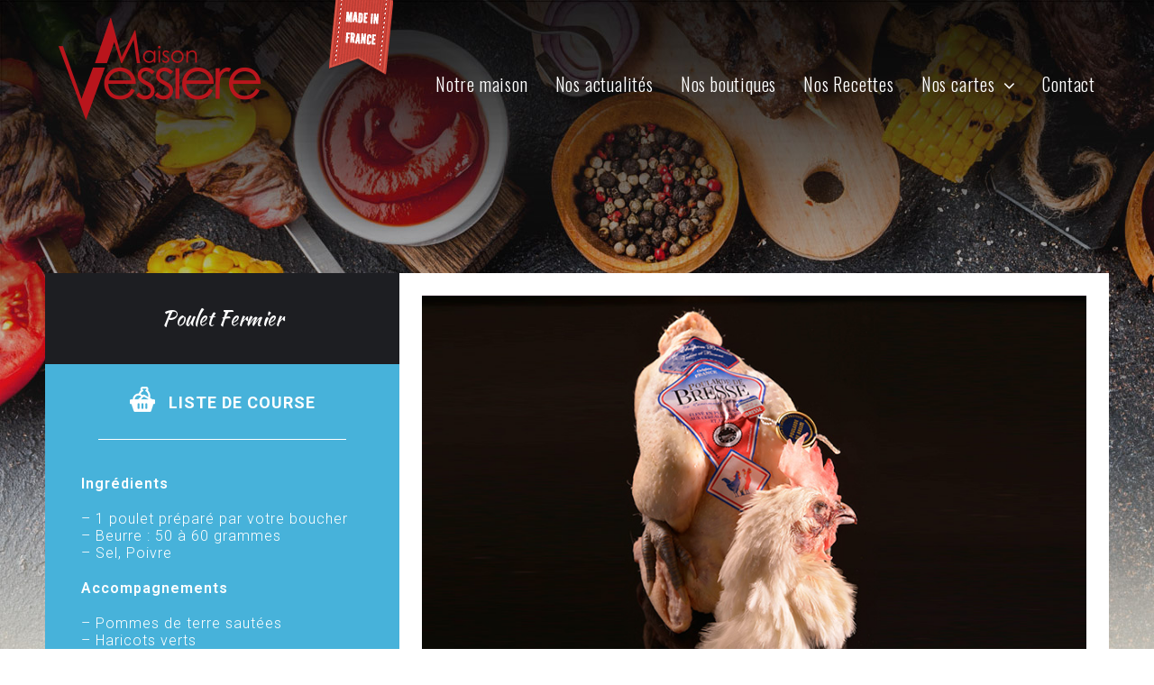

--- FILE ---
content_type: text/html; charset=UTF-8
request_url: https://www.maisonvessiere.com/nos-recettes/poulet-fermier/
body_size: 12814
content:
<!DOCTYPE html>
<html lang="fr-FR" prefix="og: http://ogp.me/ns#" itemscope itemtype="http://schema.org/WebPage">
<head>
<meta charset="UTF-8">
<link rel="profile" href="http://gmpg.org/xfn/11">
<title>Poulet Fermier - Maison Vessière</title>
<meta name="viewport" content="width=device-width, initial-scale=1">
<meta name="generator" content="Total WordPress Theme 4.8.2" />
<meta http-equiv="X-UA-Compatible" content="IE=edge" />

<!-- This site is optimized with the Yoast SEO plugin v10.0 - https://yoast.com/wordpress/plugins/seo/ -->
<meta name="description" content="Ingrédients - 1 poulet préparé par votre boucher - Beurre : 50 à 60 grammes - Sel, Poivre Accompagnements - Pommes de terre sautées - Haricots verts - Ratatouil"/>
<link rel="canonical" href="https://www.maisonvessiere.com/nos-recettes/poulet-fermier/" />
<meta property="og:locale" content="fr_FR" />
<meta property="og:type" content="article" />
<meta property="og:title" content="Poulet Fermier - Maison Vessière" />
<meta property="og:description" content="Ingrédients - 1 poulet préparé par votre boucher - Beurre : 50 à 60 grammes - Sel, Poivre Accompagnements - Pommes de terre sautées - Haricots verts - Ratatouil" />
<meta property="og:url" content="https://www.maisonvessiere.com/nos-recettes/poulet-fermier/" />
<meta property="og:site_name" content="Maison Vessière" />
<meta property="article:section" content="Nos Recettes" />
<meta property="article:published_time" content="2019-03-20T15:21:19+00:00" />
<meta property="article:modified_time" content="2019-04-04T09:49:07+00:00" />
<meta property="og:updated_time" content="2019-04-04T09:49:07+00:00" />
<meta property="og:image" content="https://www.maisonvessiere.com/wp-content/uploads/2019/02/Poulet.jpg" />
<meta property="og:image:secure_url" content="https://www.maisonvessiere.com/wp-content/uploads/2019/02/Poulet.jpg" />
<meta property="og:image:width" content="800" />
<meta property="og:image:height" content="530" />
<meta name="twitter:card" content="summary_large_image" />
<meta name="twitter:description" content="Ingrédients - 1 poulet préparé par votre boucher - Beurre : 50 à 60 grammes - Sel, Poivre Accompagnements - Pommes de terre sautées - Haricots verts - Ratatouil" />
<meta name="twitter:title" content="Poulet Fermier - Maison Vessière" />
<meta name="twitter:image" content="https://www.maisonvessiere.com/wp-content/uploads/2019/02/Poulet.jpg" />
<script type='application/ld+json'>{"@context":"https://schema.org","@type":"Organization","url":"https://www.maisonvessiere.com/","sameAs":[],"@id":"https://www.maisonvessiere.com/#organization","name":"Maison Vessi\u00e8re","logo":"https://www.maisonvessiere.com/wp-content/uploads/2019/01/logo-maison-vessiere.png"}</script>
<!-- / Yoast SEO plugin. -->

<link rel='dns-prefetch' href='//www.google.com' />
<link rel='dns-prefetch' href='//fonts.googleapis.com' />
<link rel='dns-prefetch' href='//s.w.org' />
<link rel="alternate" type="application/rss+xml" title="Maison Vessière &raquo; Flux" href="https://www.maisonvessiere.com/feed/" />
<link rel="alternate" type="application/rss+xml" title="Maison Vessière &raquo; Flux des commentaires" href="https://www.maisonvessiere.com/comments/feed/" />
<link rel='stylesheet' id='js_composer_front-css'  href='https://www.maisonvessiere.com/wp-content/plugins/js_composer/assets/css/js_composer.min.css?ver=5.6' type='text/css' media='all' />
<link rel='stylesheet' id='cookie-law-info-css'  href='https://www.maisonvessiere.com/wp-content/plugins/cookie-law-info/public/css/cookie-law-info-public.css?ver=2.0.1' type='text/css' media='all' />
<link rel='stylesheet' id='cookie-law-info-gdpr-css'  href='https://www.maisonvessiere.com/wp-content/plugins/cookie-law-info/public/css/cookie-law-info-gdpr.css?ver=2.0.1' type='text/css' media='all' />
<link rel='stylesheet' id='cookie-notice-front-css'  href='https://www.maisonvessiere.com/wp-content/plugins/cookie-notice/css/front.min.css?ver=4.9.28' type='text/css' media='all' />
<link rel='stylesheet' id='rs-plugin-settings-css'  href='https://www.maisonvessiere.com/wp-content/plugins/revslider/public/assets/css/settings.css?ver=5.4.8.1' type='text/css' media='all' />
<style id='rs-plugin-settings-inline-css' type='text/css'>
#rs-demo-id {}
</style>
<link rel='stylesheet' id='parent-style-css'  href='https://www.maisonvessiere.com/wp-content/themes/Total/style.css?ver=4.8.2' type='text/css' media='all' />
<link rel='stylesheet' id='wpex-style-css'  href='https://www.maisonvessiere.com/wp-content/themes/total-child-theme/style.css?ver=4.8.2' type='text/css' media='all' />
<link rel='stylesheet' id='wpex-google-font-roboto-css'  href='//fonts.googleapis.com/css?family=Roboto:100,200,300,400,500,600,700,800,900,100i,200i,300i,400i,500i,600i,700i,800i,900i&#038;subset=latin' type='text/css' media='all' />
<link rel='stylesheet' id='wpex-google-font-oswald-css'  href='//fonts.googleapis.com/css?family=Oswald:100,200,300,400,500,600,700,800,900,100i,200i,300i,400i,500i,600i,700i,800i,900i&#038;subset=latin' type='text/css' media='all' />
<link rel='stylesheet' id='wpex-visual-composer-css'  href='https://www.maisonvessiere.com/wp-content/themes/Total/assets/css/wpex-visual-composer.css?ver=4.8.2' type='text/css' media='all' />
<!--[if IE 8]>
<link rel='stylesheet' id='wpex-ie8-css'  href='https://www.maisonvessiere.com/wp-content/themes/Total/assets/css/wpex-ie8.css?ver=4.8.2' type='text/css' media='all' />
<![endif]-->
<!--[if IE 9]>
<link rel='stylesheet' id='wpex-ie9-css'  href='https://www.maisonvessiere.com/wp-content/themes/Total/assets/css/wpex-ie9.css?ver=4.8.2' type='text/css' media='all' />
<![endif]-->
<link rel='stylesheet' id='bsf-Defaults-css'  href='https://www.maisonvessiere.com/wp-content/uploads/smile_fonts/Defaults/Defaults.css?ver=4.9.28' type='text/css' media='all' />
<link rel='stylesheet' id='font-awesome-css'  href='https://www.maisonvessiere.com/wp-content/plugins/js_composer/assets/lib/bower/font-awesome/css/font-awesome.min.css?ver=5.6' type='text/css' media='all' />
<link rel='stylesheet' id='smart-grid-builder-css'  href='https://www.maisonvessiere.com/wp-content/plugins/ss-grid-builder//assets/css/style.css?ver=1.0.1' type='text/css' media='all' />
<script type='text/javascript' src='https://www.maisonvessiere.com/wp-includes/js/jquery/jquery.js?ver=1.12.4'></script>
<script type='text/javascript' src='https://www.maisonvessiere.com/wp-includes/js/jquery/jquery-migrate.min.js?ver=1.4.1'></script>
<script type='text/javascript'>
/* <![CDATA[ */
var Cli_Data = {"nn_cookie_ids":[],"cookielist":[],"non_necessary_cookies":[],"ccpaEnabled":"","ccpaRegionBased":"","ccpaBarEnabled":"","ccpaType":"gdpr","js_blocking":"1","custom_integration":"","triggerDomRefresh":"","secure_cookies":""};
var cli_cookiebar_settings = {"animate_speed_hide":"500","animate_speed_show":"500","background":"#FFF","border":"#b1a6a6c2","border_on":"","button_1_button_colour":"#dd1f26","button_1_button_hover":"#b1191e","button_1_link_colour":"#fff","button_1_as_button":"1","button_1_new_win":"","button_2_button_colour":"#333","button_2_button_hover":"#292929","button_2_link_colour":"#444","button_2_as_button":"","button_2_hidebar":"","button_3_button_colour":"#3566bb","button_3_button_hover":"#2a5296","button_3_link_colour":"#fff","button_3_as_button":"1","button_3_new_win":"","button_4_button_colour":"#000","button_4_button_hover":"#000000","button_4_link_colour":"#333333","button_4_as_button":"","button_7_button_colour":"#dd1f26","button_7_button_hover":"#b1191e","button_7_link_colour":"#fff","button_7_as_button":"1","button_7_new_win":"","font_family":"inherit","header_fix":"","notify_animate_hide":"1","notify_animate_show":"","notify_div_id":"#cookie-law-info-bar","notify_position_horizontal":"right","notify_position_vertical":"bottom","scroll_close":"","scroll_close_reload":"","accept_close_reload":"","reject_close_reload":"","showagain_tab":"","showagain_background":"#fff","showagain_border":"#000","showagain_div_id":"#cookie-law-info-again","showagain_x_position":"100px","text":"#333333","show_once_yn":"","show_once":"10000","logging_on":"","as_popup":"","popup_overlay":"1","bar_heading_text":"","cookie_bar_as":"widget","popup_showagain_position":"bottom-right","widget_position":"right"};
var log_object = {"ajax_url":"https:\/\/www.maisonvessiere.com\/wp-admin\/admin-ajax.php"};
/* ]]> */
</script>
<script type='text/javascript' src='https://www.maisonvessiere.com/wp-content/plugins/cookie-law-info/public/js/cookie-law-info-public.js?ver=2.0.1'></script>
<script type='text/javascript' src='https://www.maisonvessiere.com/wp-content/plugins/revslider/public/assets/js/jquery.themepunch.tools.min.js?ver=5.4.8.1'></script>
<script type='text/javascript' src='https://www.maisonvessiere.com/wp-content/plugins/revslider/public/assets/js/jquery.themepunch.revolution.min.js?ver=5.4.8.1'></script>
<!--[if lt IE 9]>
<script type='text/javascript' src='https://www.maisonvessiere.com/wp-content/themes/Total/assets/js/dynamic/html5.js?ver=4.8.2'></script>
<![endif]-->
<link rel='https://api.w.org/' href='https://www.maisonvessiere.com/wp-json/' />
<link rel="EditURI" type="application/rsd+xml" title="RSD" href="https://www.maisonvessiere.com/xmlrpc.php?rsd" />
<link rel="wlwmanifest" type="application/wlwmanifest+xml" href="https://www.maisonvessiere.com/wp-includes/wlwmanifest.xml" /> 

<link rel='shortlink' href='https://www.maisonvessiere.com/?p=1253' />
<link rel="alternate" type="application/json+oembed" href="https://www.maisonvessiere.com/wp-json/oembed/1.0/embed?url=https%3A%2F%2Fwww.maisonvessiere.com%2Fnos-recettes%2Fpoulet-fermier%2F" />
<link rel="alternate" type="text/xml+oembed" href="https://www.maisonvessiere.com/wp-json/oembed/1.0/embed?url=https%3A%2F%2Fwww.maisonvessiere.com%2Fnos-recettes%2Fpoulet-fermier%2F&#038;format=xml" />
<script>function gusta_fix_vc_full_width() { var elements=jQuery('[data-vc-full-width="true"]');jQuery.each(elements,function(key,item){var el=jQuery(this);el.addClass('vc_hidden');var el_full=el.next('.vc_row-full-width');if(el_full.length||(el_full=el.parent().next('.vc_row-full-width')),el_full.length){var el_margin_left=parseInt(el.css('margin-left'),10),el_margin_right=parseInt(el.css('margin-right'),10),offset=0-el_full.offset().left-el_margin_left,width=jQuery(window).width();if(el.css({position:'relative',left:offset,'box-sizing':'border-box',width:jQuery(window).width()}),!el.data('vcStretchContent')){var padding=-1*offset;0>padding&&(padding=0);var paddingRight=width-padding-el_full.width()+el_margin_left+el_margin_right;0>paddingRight&&(paddingRight=0),el.css({'padding-left':padding+'px','padding-right':paddingRight+'px'})}el.attr('data-vc-full-width-init','true'),el.removeClass('vc_hidden'),jQuery(document).trigger('vc-full-width-row-single',{el:el,offset:offset,marginLeft:el_margin_left,marginRight:el_margin_right,elFull:el_full,width:width})}}),jQuery(document).trigger('vc-full-width-row',elements); jQuery('.owl-carousel').each(function(){ jQuery(this).trigger('refresh.owl.carousel'); }); } jQuery( 'document' ).ready(function() { gusta_fix_vc_full_width(); });</script><link rel="icon" href="https://www.maisonvessiere.com/wp-content/uploads/2019/03/favicon.png" sizes="32x32"><link rel="shortcut icon" href="https://www.maisonvessiere.com/wp-content/uploads/2019/03/favicon.png">
		<script
			type="text/javascript">var ajaxurl = 'https://www.maisonvessiere.com/wp-admin/admin-ajax.php';</script>

				<style type="text/css">.recentcomments a{display:inline !important;padding:0 !important;margin:0 !important;}</style>
		<!--[if lte IE 9]><link rel="stylesheet" type="text/css" href="https://www.maisonvessiere.com/wp-content/plugins/js_composer/assets/css/vc_lte_ie9.min.css" media="screen"><![endif]--><noscript><style>body .wpex-vc-row-stretched, body .vc_row-o-full-height { visibility: visible; }</style></noscript><script type="text/javascript">function setREVStartSize(e){									
						try{ e.c=jQuery(e.c);var i=jQuery(window).width(),t=9999,r=0,n=0,l=0,f=0,s=0,h=0;
							if(e.responsiveLevels&&(jQuery.each(e.responsiveLevels,function(e,f){f>i&&(t=r=f,l=e),i>f&&f>r&&(r=f,n=e)}),t>r&&(l=n)),f=e.gridheight[l]||e.gridheight[0]||e.gridheight,s=e.gridwidth[l]||e.gridwidth[0]||e.gridwidth,h=i/s,h=h>1?1:h,f=Math.round(h*f),"fullscreen"==e.sliderLayout){var u=(e.c.width(),jQuery(window).height());if(void 0!=e.fullScreenOffsetContainer){var c=e.fullScreenOffsetContainer.split(",");if (c) jQuery.each(c,function(e,i){u=jQuery(i).length>0?u-jQuery(i).outerHeight(!0):u}),e.fullScreenOffset.split("%").length>1&&void 0!=e.fullScreenOffset&&e.fullScreenOffset.length>0?u-=jQuery(window).height()*parseInt(e.fullScreenOffset,0)/100:void 0!=e.fullScreenOffset&&e.fullScreenOffset.length>0&&(u-=parseInt(e.fullScreenOffset,0))}f=u}else void 0!=e.minHeight&&f<e.minHeight&&(f=e.minHeight);e.c.closest(".rev_slider_wrapper").css({height:f})					
						}catch(d){console.log("Failure at Presize of Slider:"+d)}						
					};</script>
		<style type="text/css" id="wp-custom-css">
			.menu-item{display:block!important}		</style>
	<link href="https://fonts.googleapis.com/css?family=Kaushan+Script" rel="stylesheet">
<link href="https://fonts.googleapis.com/css?family=Ultra" rel="stylesheet">

<!-- Google Tag Manager -->
<script>(function(w,d,s,l,i){w[l]=w[l]||[];w[l].push({'gtm.start': new Date().getTime(),event:'gtm.js'});var f=d.getElementsByTagName(s)[0],
j=d.createElement(s),dl=l!='dataLayer'?'&l='+l:'';j.async=true;j.src='https://www.googletagmanager.com/gtm.js?id='+i+dl;f.parentNode.insertBefore(j,f);})(window,document,'script','dataLayer','GTM-NZBN8QJC');
</script>
<!-- End Google Tag Manager --><style type="text/css" data-type="vc_shortcodes-custom-css">.vc_custom_1551117188932{margin-bottom: 0px !important;padding-right: 0px !important;padding-left: 0px !important;background-color: #47b2da !important;}.vc_custom_1551200340728{margin-bottom: 0px !important;padding-top: 25px !important;padding-right: 25px !important;padding-bottom: 25px !important;padding-left: 25px !important;background-color: #ffffff !important;}.vc_custom_1554371334608{padding-top: 40px !important;padding-right: 25px !important;padding-bottom: 40px !important;padding-left: 40px !important;}.vc_custom_1553094900458{margin-top: 0px !important;margin-bottom: 25px !important;}</style><noscript><style type="text/css"> .wpb_animate_when_almost_visible { opacity: 1; }</style></noscript><style type="text/css" data-type="wpex-css" id="wpex-css">/*VC META CSS*/.vc_custom_1550847859622{padding-top:7px !important;padding-bottom:7px !important;background-color:#ac181e !important}.vc_custom_1550847576180{padding-top:40px !important;padding-bottom:10px !important;background-color:#343434 !important}.vc_custom_1550847603992{padding-top:10px !important;padding-bottom:10px !important;background-color:#1f1f1f !important}.vc_custom_1552922943417{margin-bottom:5px !important;padding-left:25px !important}.vc_custom_1708091048822{margin-bottom:5px !important;border-left-width:1px !important;padding-left:25px !important;border-left-color:#ffffff !important}.vc_custom_1685432527131{margin-bottom:5px !important;padding-left:25px !important}.vc_custom_1685432946207{margin-bottom:5px !important;border-left-width:1px !important;padding-left:25px !important;border-left-color:#ffffff !important}/*TYPOGRAPHY*/body{font-family:"Roboto","Helvetica Neue",Arial,sans-serif;font-weight:400;font-size:15px;color:#666666;letter-spacing:1px}#site-navigation .dropdown-menu .link-inner{font-family:"Oswald";font-weight:300;font-size:20px;letter-spacing:.8px}h1,h2,h3,h4,h5,h6,.theme-heading,.page-header-title,.heading-typography,.widget-title,.wpex-widget-recent-posts-title,.comment-reply-title,.vcex-heading,.entry-title,.sidebar-box .widget-title,.search-entry h2{font-family:"Roboto","Helvetica Neue",Arial,sans-serif}/*Shrink Fixed header*/.shrink-sticky-header #site-logo img{max-height:113px !important}.sticky-header-shrunk #site-header-inner{height:70px}.shrink-sticky-header.sticky-header-shrunk .navbar-style-five .dropdown-menu >li >a{height:50px}.shrink-sticky-header.sticky-header-shrunk #site-logo img{max-height:50px !important}/*CUSTOMIZER STYLING*/@media only screen and (min-width:960px){body.has-sidebar .content-area,.wpex-content-w{width:70%}}@media only screen and (min-width:960px){body.has-sidebar .content-area,.wpex-content-w{max-width:70%}}@media only screen and (min-width:960px){#sidebar{width:25%}}@media only screen and (min-width:960px){#sidebar{max-width:25%}}@media only screen and (max-width:767px){#site-logo img{max-width:80%}}::selection{background:#b9151c}::-moz-selection{background:#b9151c}.page-header.wpex-supports-mods{border-top-color:#ffffff;border-bottom-color:#ffffff}.site-content input[type="date"],.site-content input[type="time"],.site-content input[type="datetime-local"],.site-content input[type="week"],.site-content input[type="month"],.site-content input[type="text"],.site-content input[type="email"],.site-content input[type="url"],.site-content input[type="password"],.site-content input[type="search"],.site-content input[type="tel"],.site-content input[type="number"],.site-content textarea{padding:.8em;background-color:#ffffff;border-color:#eeeeee}a,h1 a:hover,h2 a:hover,h3 a:hover,h4 a:hover,h5 a:hover,h6 a:hover,.entry-title a:hover{color:#848484}a:hover{color:#b9151c}.theme-button,input[type="submit"],button,#site-navigation .menu-button >a >span.link-inner,.button,.added_to_cart{background:#666666}.theme-button:hover,input[type="submit"]:hover,button:hover,#site-navigation .menu-button >a:hover >span.link-inner,.button:hover,.added_to_cart:hover{background:#333333}.full-width-main-layout .container,.full-width-main-layout .vc_row-fluid.container,.boxed-main-layout #wrap{width:1150px}#site-header #site-header-inner{padding-top:20px}#site-header.overlay-header #site-header-inner{padding-top:20px}#site-navigation .dropdown-menu >li.menu-item >a{color:#ffffff}#site-navigation .dropdown-menu >li.menu-item >a:hover,#site-navigation .dropdown-menu >li.menu-item.dropdown.sfHover >a{color:#ffffff}#site-navigation .dropdown-menu >li.menu-item.current-menu-item >a,#site-navigation .dropdown-menu >li.menu-item.current-menu-parent >a{color:#ffffff}#sidr-main{background-color:#000000}#sidr-main li,#sidr-main ul,.sidr-class-mobile-menu-searchform input,.sidr-class-mobile-menu-searchform{border-color:#222222}#footer{background-color:#ffffff}#footer li{border-color:#eeeeee}#footer #wp-calendar thead th{border-color:#eeeeee}#footer #wp-calendar tbody td{border-color:#eeeeee}.vc_column-inner{margin-bottom:40px}</style></head>

<body class="post-template-default single single-post postid-1253 single-format-standard wp-custom-logo cookies-not-set wpex-theme wpex-responsive full-width-main-layout has-composer wpex-live-site content-full-width post-in-category-nos-recettes sidebar-widget-icons has-overlay-header footer-has-reveal page-header-disabled wpex-mobile-toggle-menu-icon_buttons has-mobile-menu wpb-js-composer js-comp-ver-5.6 vc_responsive">

	
	<div class="wpex-site-overlay"></div>
<a href="#content" class="skip-to-content">skip to Main Content</a><span data-ls_id="#site_top"></span>
	<div id="outer-wrap" class="clr">

		
		<div id="wrap" class="clr">

			
<div id="overlay-header-wrap" class="clr">
<header id="site-header" class="header-one wpex-dropdown-style-minimal fixed-scroll shrink-sticky-header anim-shrink-header overlay-header core-style dyn-styles clr" itemscope="itemscope" itemtype="http://schema.org/WPHeader">

	
	<div id="site-header-inner" class="container clr">
    	<div class="madeinf">
  			<img src="/wp-content/uploads/2019/01/made-in-france.png" alt="Made in France" data-no-retina="data-no-retina">  
		</div>
		
<div id="site-logo" class="site-branding clr header-one-logo">
	<div id="site-logo-inner" class="clr"><a href="https://www.maisonvessiere.com/" rel="home" class="main-logo"><img src="https://www.maisonvessiere.com/wp-content/uploads/2019/01/logo-maison-vessiere.png" alt="Maison Vessière" class="logo-img" data-no-retina="data-no-retina" /></a></div>
</div>
	
	<div id="site-navigation-wrap" class="navbar-style-one wpex-dropdowns-caret hide-at-mm-breakpoint clr">

		<nav id="site-navigation" class="navigation main-navigation clr" itemscope="itemscope" itemtype="http://schema.org/SiteNavigationElement" aria-label="Main menu">

			
				<ul id="menu-main" class="dropdown-menu sf-menu"><li id="menu-item-1204" class="menu-item menu-item-type-post_type menu-item-object-page menu-item-1204"><a href="https://www.maisonvessiere.com/notre-maison/"><span class="link-inner">Notre maison</span></a></li>
<li id="menu-item-662" class="menu-item menu-item-type-post_type menu-item-object-page menu-item-662"><a href="https://www.maisonvessiere.com/nos-actualites/"><span class="link-inner">Nos actualités</span></a></li>
<li id="menu-item-847" class="menu-item menu-item-type-post_type menu-item-object-page menu-item-847"><a href="https://www.maisonvessiere.com/nos-boutiques/"><span class="link-inner">Nos boutiques</span></a></li>
<li id="menu-item-545" class="menu-item menu-item-type-post_type menu-item-object-page menu-item-545"><a href="https://www.maisonvessiere.com/nos-recettes/"><span class="link-inner">Nos Recettes</span></a></li>
<li id="menu-item-2731" class="menu-item menu-item-type-custom menu-item-object-custom menu-item-has-children dropdown menu-item-2731"><a><span class="link-inner">Nos cartes <span class="nav-arrow top-level ticon ticon-angle-down"></span></span></a>
<ul class="sub-menu">
	<li id="menu-item-4874" class="menu-item menu-item-type-custom menu-item-object-custom menu-item-4874"><a href="https://www.maisonvessiere.com/wp-content/uploads/2026/01/affiche-plat-du-jour-s4.pdf"><span class="link-inner">Plat du jour semaine 4</span></a></li>
	<li id="menu-item-4877" class="menu-item menu-item-type-custom menu-item-object-custom menu-item-4877"><a href="https://www.maisonvessiere.com/wp-content/uploads/2026/01/affiche-menus-hebdo-s4.pdf"><span class="link-inner">Menus hebdomadaire semaine 4</span></a></li>
</ul>
</li>
<li id="menu-item-950" class="menu-item menu-item-type-post_type menu-item-object-page menu-item-950"><a href="https://www.maisonvessiere.com/contactez-nous/"><span class="link-inner">Contact</span></a></li>
</ul>
			
		</nav><!-- #site-navigation -->

	</div><!-- #site-navigation-wrap -->

	

<div id="mobile-menu" class="wpex-mobile-menu-toggle show-at-mm-breakpoint wpex-clr"><a href="#" class="mobile-menu-toggle" aria-label="Toggle mobile menu"><span class="wpex-bars" aria-hidden="true"><span></span></span><span class="screen-reader-text">Open Mobile Menu</span></a></div>
	</div><!-- #site-header-inner -->

	
</header><!-- #header -->


			
			<main id="main" class="site-main clr">

				
	<div id="content-wrap" class="container clr">

		
		<div id="primary" class="content-area clr">

			
			<div id="content" class="site-content clr">

				
				
<article id="single-blocks" class="single-blog-article clr">

	
<div class="single-blog-content entry clr" itemprop="text"><div class="vc_row wpb_row vc_row-fluid"><div class="wpb_column vc_column_container vc_col-sm-12"><div class="vc_column-inner "><div class="wpb_wrapper"><style type="text/css">.vc_custom_1550877007461{padding-top: 120px !important;background-position: 0 0 !important;background-repeat: no-repeat !important;}.vc_custom_1550876813355{background-color: rgba(0,0,0,0.55) !important;background-position: 0 0 !important;background-repeat: no-repeat !important;*background-color: rgb(0,0,0) !important;}.vc_custom_1550914494237{padding-top: 4px !important;padding-bottom: 4px !important;background-color: rgba(72,192,236,0.8) !important;background-position: 0 0 !important;background-repeat: no-repeat !important;*background-color: rgb(72,192,236) !important;}.vc_custom_1550876892782{margin: 0px !important;}.vc_custom_1550876892782{margin: 0px !important;}</style><div data-vc-full-width="true" data-vc-full-width-init="false" data-vc-stretch-content="true" class="vc_row wpb_row vc_row-fluid vc_custom_1550877007461 vc_row-no-padding wpex-vc_row-has-fill wpex-vc-row-stretched"><div class="wpb_column vc_column_container vc_col-sm-12"><div class="vc_column-inner "><div class="wpb_wrapper"></div></div></div></div><div class="vc_row-full-width vc_clearfix"></div><div data-vc-full-width="true" data-vc-full-width-init="false" class="vc_row wpb_row vc_row-fluid vc_custom_1550876813355 wpex-vc_row-has-fill wpex-vc-row-stretched"><div class="wpb_column vc_column_container vc_col-sm-12"><div class="vc_column-inner vc_custom_1550876892782"><div class="wpb_wrapper"><style type="text/css">.vc_custom_1551462761739{padding-right: 0px !important;padding-left: 0px !important;}.vc_custom_1552809887758{margin-top: 0px !important;margin-right: 0px !important;margin-bottom: 0px !important;margin-left: 0px !important;}</style><div class="vc_row wpb_row vc_row-fluid no-bottom-margins"><div class="wpb_column vc_column_container vc_col-sm-12"><div class="vc_column-inner vc_custom_1551462761739"><div class="wpb_wrapper"><nav class="vcex-breadcrumbs" style="color:#ffffff;font-size:9px;"><div class="trail-begin"><a href="https://www.maisonvessiere.com/" rel="home"><img src="/wp-content/uploads/2019/02/breadcrumb-home.png"></a></div><div class="sep sep-1"> </div><div class="trail-post-categories"><span itemprop="itemListElement" itemscope itemtype="http://schema.org/ListItem" class="term-4"><a itemscope itemtype="http://schema.org/Thing" itemprop="item" href="https://www.maisonvessiere.com/./nos-recettes/"><span itemprop="name">Nos Recettes</span></a></span></div><div class="sep sep-2"> </div><div class="trail-end">Poulet Fermier</div></nav></div></div></div></div></div></div></div></div><div class="vc_row-full-width vc_clearfix"></div><div data-vc-full-width="true" data-vc-full-width-init="false" class="vc_row wpb_row vc_row-fluid vc_custom_1550914494237 wpex-vc_row-has-fill wpex-vc-row-stretched"><div class="wpb_column vc_column_container vc_col-sm-12"><div class="vc_column-inner vc_custom_1550876892782"><div class="wpb_wrapper">
	<div style="text-align:center;" class="wpb_text_column wpb_content_element  baseline-recette" >
		<div class="wpb_wrapper">
			<h1>Des recettes simples, pour toute la famille. <img class="alignnone size-full wp-image-444" src="/wp-content/uploads/2019/02/picto-recette.png" alt="Recette Maison Vessière" width="71" height="48" /></h1>

		</div>
	</div>
</div></div></div></div><div class="vc_row-full-width vc_clearfix"></div></div></div></div></div><div class="vc_row wpb_row vc_row-fluid vc_row-o-equal-height vc_row-flex"><div class="wpb_column vc_column_container vc_col-sm-4 wpex-vc_col-has-fill"><div class="vc_column-inner vc_custom_1551117188932"><div class="wpb_wrapper"><style type="text/css">.vc_custom_1551113902232{padding-top: 34px !important;padding-bottom: 34px !important;background-color: #1d1e22 !important;}.vc_custom_1552383794768{padding-top: 25px !important;padding-bottom: 25px !important;}</style><div class="vc_row wpb_row vc_row-fluid vc_row-o-equal-height vc_row-flex no-bottom-margins"><div class="wpb_column vc_column_container vc_col-sm-12"><div class="vc_column-inner "><div class="wpb_wrapper"><div class="vc_row wpb_row vc_inner vc_row-fluid vc_custom_1551113902232 wpex-vc_row-has-fill no-bottom-margins wpex-vc-reset-negative-margin"><div class="wpb_column vc_column_container vc_col-sm-12"><div class="vc_column-inner"><div class="wpb_wrapper"><div class="gusta-align-center  "><h1 class="title-12239827635c741cebc192b ss-element gusta-post-title title-post-recette show-show ani-fade ">Poulet Fermier</h1></div><div class="gusta-clear gusta-mobile-clear"></div></div></div></div></div>
	<div style="color:#ffffff;font-size:18px;font-weight:700;text-align:center;" class="wpb_text_column has-custom-color wpb_content_element  vc_custom_1552383794768 txtuppercase ingredient" >
		<div class="wpb_wrapper">
			<p><img class="alignnone size-full wp-image-471" src="/wp-content/uploads/2019/02/icone-ingredient.png" alt="" width="28" height="28" /> Liste de course</p>

		</div>
	</div>
<div class="vc_separator wpb_content_element vc_separator_align_center vc_sep_width_70 vc_sep_pos_align_center vc_separator_no_text vc_sep_color_white" ><span class="vc_sep_holder vc_sep_holder_l"><span  class="vc_sep_line"></span></span><span class="vc_sep_holder vc_sep_holder_r"><span  class="vc_sep_line"></span></span>
</div></div></div></div></div>
	<div style="color:#ffffff;font-size:16px;font-weight:300;line-height:1.2em;" class="wpb_text_column has-custom-color wpb_content_element  vc_custom_1554371334608" >
		<div class="wpb_wrapper">
			<p><strong>Ingrédients</strong></p>
<p>&#8211; 1 poulet préparé par votre boucher<br />
&#8211; Beurre : 50 à 60 grammes<br />
&#8211; Sel, Poivre</p>
<p><strong>Accompagnements</strong></p>
<p>&#8211; Pommes de terre sautées<br />
&#8211; Haricots verts<br />
&#8211; Ratatouille</p>
<p><strong>Vins</strong></p>
<p>Bourgogne, Mercurey<br />
Beaujolais, Brouilly</p>

		</div>
	</div>
<div class="textcenter theme-button-wrap clr"><a href="https://www.maisonvessiere.com/wp-content/uploads/2019/03/RECETTE-POULET-A5.pdf" class="vcex-button theme-button flat align-center inline animate-on-hover" target="_blank" style="background:#ffffff;padding:10px;color:#47b2da;border-radius:0px;" data-wpex-hover='{"background":"rgba(255,255,255,0.8)"}'><span class="theme-button-inner"><span class="vcex-icon-wrap theme-button-icon-left"><span class="ticon ticon-file-pdf-o"></span></span>Télécharger la recette</span></a></div> </div></div></div><div class="wpb_column vc_column_container vc_col-sm-8 wpex-vc_col-has-fill"><div class="vc_column-inner vc_custom_1551200340728"><div class="wpb_wrapper"><style type="text/css">.vc_custom_1551124516374{padding-top: 15px !important;padding-bottom: 10px !important;}</style><div class="vc_row wpb_row vc_row-fluid"><div class="wpb_column vc_column_container vc_col-sm-12"><div class="vc_column-inner "><div class="wpb_wrapper"><div class="gusta-align-center  "><div class="ss-element gusta-featured-image featured-image-3710541585c742950d312d show-show  ani-fade"><img src="https://www.maisonvessiere.com/wp-content/uploads/2019/02/Poulet.jpg" alt="" /></div></div><div class="gusta-clear gusta-mobile-clear"></div>
	<div style="color:#46a2c3;font-size:18px;font-weight:700;text-align:center;" class="wpb_text_column has-custom-color wpb_content_element  vc_custom_1551124516374 txtuppercase preparation" >
		<div class="wpb_wrapper">
			<p><img class="alignnone size-full wp-image-503" src="/wp-content/uploads/2019/02/icone-preparation.png" alt="" width="35" height="34" /> Préparation</p>

		</div>
	</div>
<div class="vc_separator wpb_content_element vc_separator_align_center vc_sep_width_50 vc_sep_pos_align_center vc_separator_no_text" ><span class="vc_sep_holder vc_sep_holder_l"><span  style="border-color:#48c0ec;" class="vc_sep_line"></span></span><span class="vc_sep_holder vc_sep_holder_r"><span  style="border-color:#48c0ec;" class="vc_sep_line"></span></span>
</div></div></div></div></div>
	<div style="color:#1c1c1c;font-size:14px;letter-spacing:0em;font-weight:500;line-height:1.3em;" class="wpb_text_column has-custom-color wpb_content_element  vc_custom_1553094900458" >
		<div class="wpb_wrapper">
			<p>Temps de préparation: 5min<br />
Temps de cuisson: 1h30 à 1h40</p>
<p>Préchauffer votre four à 200°C.<br />
Embeurrer votre volaille.<br />
Saler et poivrer.<br />
(Ail en chemise)</p>
<p>Cuire 30 minutes puis baisser à 150°C et poursuivre la cuisson pendant 1 heure.</p>
<p>Eteindre votre four et laisser reposer votre poulet pendant 15 minutes, porte entrouverte, en la couvrant d’une feuille d’aluminium.</p>
<p>Découper votre volaille et procéder au déglaçage</p>

		</div>
	</div>
</div></div></div></div>
</div>


</article><!-- #single-blocks -->
				
			</div><!-- #content -->

			
		</div><!-- #primary -->

		
	</div><!-- .container -->


			
		</main><!-- #main-content -->

		</div><!-- .overlay-header-wrap -->
		

<div class="footer-reveal-visible clr">
<div id="footer-builder" class="footer-builder clr">
	<div class="footer-builder-content clr container entry">
		<p><div data-vc-full-width="true" data-vc-full-width-init="false" class="vc_row wpb_row vc_row-fluid vc_custom_1550847859622 wpex-vc_row-has-fill wpex-vc-row-stretched"><div class="wpb_column vc_column_container vc_col-sm-12"><div style="margin-bottom: 0;" class="vc_column-inner "><div class="wpb_wrapper"></div></div></div></div><div class="vc_row-full-width vc_clearfix"></div><div data-vc-full-width="true" data-vc-full-width-init="false" class="vc_row wpb_row vc_row-fluid vc_custom_1550847576180 wpex-vc_row-has-fill wpex-vc-row-stretched"><div class="wpb_column vc_column_container vc_col-sm-3"><div class="vc_column-inner "><div class="wpb_wrapper"><div class="ult-spacer spacer-6971bd48292a7" data-id="6971bd48292a7" data-height="15" data-height-mobile="0" data-height-tab="15" data-height-tab-portrait="15" data-height-mobile-landscape="0" style="clear:both;display:block;"></div><div class="vc_empty_space"   style="height: 32px" ><span class="vc_empty_space_inner"></span></div>

	<div  class="wpb_single_image wpb_content_element vc_align_center">
		
		<figure class="wpb_wrapper vc_figure">
			<div class="vc_single_image-wrapper   vc_box_border_grey"><img width="165" height="83" src="https://www.maisonvessiere.com/wp-content/uploads/2019/02/logo-footer-maison-vessiere.png" class="vc_single_image-img attachment-full" alt="" /></div>
		</figure>
	</div>
</div></div></div><div class="wpb_column vc_column_container vc_col-sm-6"><div class="vc_column-inner "><div class="wpb_wrapper"><div class="vcex-sshortcode clr"><iframe width="540" height="305" src="https://8637e88a.sibforms.com/serve/[base64]" frameborder="0" scrolling="auto" allowfullscreen style="display: block;margin-left: auto;margin-right: auto;max-width: 100%;"></iframe></div></div></div></div><div class="wpb_column vc_column_container vc_col-sm-3"><div class="vc_column-inner "><div class="wpb_wrapper">
	<div style="color:#ffffff;font-weight:700;" class="wpb_text_column has-custom-color wpb_content_element  vc_custom_1552922943417 txtuppercase" >
		<div class="wpb_wrapper">
			<p>A propos</p>

		</div>
	</div>

	<div style="color:#ffffff;font-weight:300;" class="wpb_text_column has-custom-color wpb_content_element  vc_custom_1708091048822" >
		<div class="wpb_wrapper">
			<p><a href="https://www.maisonvessiere.com/contactez-nous/">Contact et recrutement</a></p>

		</div>
	</div>

	<div style="color:#ffffff;font-weight:700;" class="wpb_text_column has-custom-color wpb_content_element  vc_custom_1685432527131 txtuppercase" >
		<div class="wpb_wrapper">
			<p>&nbsp;</p>
<p>Suivez-nous</p>

		</div>
	</div>

	<div style="color:#ffffff;font-weight:300;" class="wpb_text_column has-custom-color wpb_content_element  wpb_animate_when_almost_visible wpb_bounceIn bounceIn vc_custom_1685432946207" >
		<div class="wpb_wrapper">
			<p><a href="https://instagram.com/maisonvessiere?igshid=MzRlODBiNWFlZA==" target="_blank" rel="noopener"> <img class="alignnone wp-image-3343" src="https://www.maisonvessiere.com/wp-content/uploads/2023/05/instagram.png" alt="" width="33" height="33" />    </a><a href="https://www.facebook.com/maisonvessiere/" target="_blank" rel="noopener"><img class="alignnone wp-image-3344" src="https://www.maisonvessiere.com/wp-content/uploads/2023/05/facebook1.png" alt="" width="33" height="33" /></a></p>

		</div>
	</div>
</div></div></div></div><div class="vc_row-full-width vc_clearfix"></div><div data-vc-full-width="true" data-vc-full-width-init="false" class="vc_row wpb_row vc_row-fluid vc_custom_1550847603992 wpex-vc_row-has-fill wpex-vc-row-stretched"><div class="wpb_column vc_column_container vc_col-sm-12"><div style="margin-bottom: 0;" class="vc_column-inner "><div class="wpb_wrapper">
	<div style="color:#FFFFFF;text-align:center;font-style:italic;" class="wpb_text_column has-custom-color wpb_content_element " >
		<div class="wpb_wrapper">
			<p>Copyright 2019 Maison Vessière - Tous droits réservés - Conception et réalisation <a href="https://www.digitalcooker.fr/">Digital Cooker</a></p>

		</div>
	</div>
</div></div></div></div><div class="vc_row-full-width vc_clearfix"></div></p>
	</div>
</div>


</div><!-- .footer-reveal -->
	</div><!-- #wrap -->

	
</div><!-- #outer-wrap -->


<!--googleoff: all--><div id="cookie-law-info-bar" data-nosnippet="true"><span><div class="cli-bar-container cli-style-v2"><div class="cli-bar-message">Le site de VESSIERE et toutes ses pages Web utilisent des cookies pour vous distinguer des autres utilisateurs du site. Cela nous permet d'améliorer les services et d'optimiser votre expérience utilisateur.</div><div class="cli-bar-btn_container"><a role='button' tabindex='0' class="cli_settings_button" style="margin:0px 10px 0px 5px;" >Cookie settings</a><a role='button' tabindex='0' data-cli_action="accept" id="cookie_action_close_header"  class="medium cli-plugin-button cli-plugin-main-button cookie_action_close_header cli_action_button" style="display:inline-block; ">ACCEPT</a></div></div></span></div><div id="cookie-law-info-again" style="display:none;" data-nosnippet="true"><span id="cookie_hdr_showagain">Manage consent</span></div><div class="cli-modal" data-nosnippet="true" id="cliSettingsPopup" tabindex="-1" role="dialog" aria-labelledby="cliSettingsPopup" aria-hidden="true">
  <div class="cli-modal-dialog" role="document">
	<div class="cli-modal-content cli-bar-popup">
	  	<button type="button" class="cli-modal-close" id="cliModalClose">
			<svg class="" viewBox="0 0 24 24"><path d="M19 6.41l-1.41-1.41-5.59 5.59-5.59-5.59-1.41 1.41 5.59 5.59-5.59 5.59 1.41 1.41 5.59-5.59 5.59 5.59 1.41-1.41-5.59-5.59z"></path><path d="M0 0h24v24h-24z" fill="none"></path></svg>
			<span class="wt-cli-sr-only">Fermer</span>
	  	</button>
	  	<div class="cli-modal-body">
			<div class="cli-container-fluid cli-tab-container">
	<div class="cli-row">
		<div class="cli-col-12 cli-align-items-stretch cli-px-0">
			<div class="cli-privacy-overview">
				<h4>Privacy Overview</h4>				<div class="cli-privacy-content">
					<div class="cli-privacy-content-text">Vous avez la possibilité d'accepter ou de refuser les cookies en modifiant les paramètres de votre navigateur. Cependant, vous risquez de perdre certaines fonctions interactives du service si les cookies sont désactivés.<br />
<br />
Vous pouvez supprimer et bloquer tous les cookies en provenance du site VESSIERE. Pour ce faire, modifiez le paramètre de votre navigateur permettant de refuser certains ou tous les cookies. Sachez cependant que si vous décidez de bloquer les cookies via votre navigateur, certains éléments de notre site Web risquent de ne pas fonctionner correctement.</div>
				</div>
				<a class="cli-privacy-readmore"  aria-label="Afficher plus" tabindex="0" role="button" data-readmore-text="Afficher plus" data-readless-text="Afficher moins"></a>			</div>
		</div>
		<div class="cli-col-12 cli-align-items-stretch cli-px-0 cli-tab-section-container">
												<div class="cli-tab-section">
						<div class="cli-tab-header">
							<a role="button" tabindex="0" class="cli-nav-link cli-settings-mobile" data-target="necessary" data-toggle="cli-toggle-tab">
								Necessary							</a>
							<div class="wt-cli-necessary-checkbox">
                        <input type="checkbox" class="cli-user-preference-checkbox"  id="wt-cli-checkbox-necessary" data-id="checkbox-necessary" checked="checked"  />
                        <label class="form-check-label" for="wt-cli-checkbox-necessary">Necessary</label>
                    </div>
                    <span class="cli-necessary-caption">Toujours activé</span> 						</div>
						<div class="cli-tab-content">
							<div class="cli-tab-pane cli-fade" data-id="necessary">
								<p>Necessary cookies are absolutely essential for the website to function properly. These cookies ensure basic functionalities and security features of the website, anonymously.
<table class="cookielawinfo-row-cat-table cookielawinfo-winter"><thead><tr><th class="cookielawinfo-column-1">Cookie</th><th class="cookielawinfo-column-3">Durée</th><th class="cookielawinfo-column-4">Description</th></tr></thead><tbody><tr class="cookielawinfo-row"><td class="cookielawinfo-column-1">cookielawinfo-checbox-analytics</td><td class="cookielawinfo-column-3">11 months</td><td class="cookielawinfo-column-4">This cookie is set by GDPR Cookie Consent plugin. The cookie is used to store the user consent for the cookies in the category "Analytics".</td></tr><tr class="cookielawinfo-row"><td class="cookielawinfo-column-1">cookielawinfo-checbox-functional</td><td class="cookielawinfo-column-3">11 months</td><td class="cookielawinfo-column-4">The cookie is set by GDPR cookie consent to record the user consent for the cookies in the category "Functional".</td></tr><tr class="cookielawinfo-row"><td class="cookielawinfo-column-1">cookielawinfo-checbox-others</td><td class="cookielawinfo-column-3">11 months</td><td class="cookielawinfo-column-4">This cookie is set by GDPR Cookie Consent plugin. The cookie is used to store the user consent for the cookies in the category "Other.</td></tr><tr class="cookielawinfo-row"><td class="cookielawinfo-column-1">cookielawinfo-checkbox-necessary</td><td class="cookielawinfo-column-3">11 months</td><td class="cookielawinfo-column-4">This cookie is set by GDPR Cookie Consent plugin. The cookies is used to store the user consent for the cookies in the category "Necessary".</td></tr><tr class="cookielawinfo-row"><td class="cookielawinfo-column-1">cookielawinfo-checkbox-performance</td><td class="cookielawinfo-column-3">11 months</td><td class="cookielawinfo-column-4">This cookie is set by GDPR Cookie Consent plugin. The cookie is used to store the user consent for the cookies in the category "Performance".</td></tr><tr class="cookielawinfo-row"><td class="cookielawinfo-column-1">viewed_cookie_policy</td><td class="cookielawinfo-column-3">11 months</td><td class="cookielawinfo-column-4">The cookie is set by the GDPR Cookie Consent plugin and is used to store whether or not user has consented to the use of cookies. It does not store any personal data.</td></tr></tbody></table></p>
							</div>
						</div>
					</div>
																	<div class="cli-tab-section">
						<div class="cli-tab-header">
							<a role="button" tabindex="0" class="cli-nav-link cli-settings-mobile" data-target="functional" data-toggle="cli-toggle-tab">
								Functional							</a>
							<div class="cli-switch">
                        <input type="checkbox" id="wt-cli-checkbox-functional" class="cli-user-preference-checkbox"  data-id="checkbox-functional"  />
                        <label for="wt-cli-checkbox-functional" class="cli-slider" data-cli-enable="Activé" data-cli-disable="Désactivé"><span class="wt-cli-sr-only">Functional</span></label>
                    </div>						</div>
						<div class="cli-tab-content">
							<div class="cli-tab-pane cli-fade" data-id="functional">
								<p>Functional cookies help to perform certain functionalities like sharing the content of the website on social media platforms, collect feedbacks, and other third-party features.
</p>
							</div>
						</div>
					</div>
																	<div class="cli-tab-section">
						<div class="cli-tab-header">
							<a role="button" tabindex="0" class="cli-nav-link cli-settings-mobile" data-target="performance" data-toggle="cli-toggle-tab">
								Performance							</a>
							<div class="cli-switch">
                        <input type="checkbox" id="wt-cli-checkbox-performance" class="cli-user-preference-checkbox"  data-id="checkbox-performance"  />
                        <label for="wt-cli-checkbox-performance" class="cli-slider" data-cli-enable="Activé" data-cli-disable="Désactivé"><span class="wt-cli-sr-only">Performance</span></label>
                    </div>						</div>
						<div class="cli-tab-content">
							<div class="cli-tab-pane cli-fade" data-id="performance">
								<p>Performance cookies are used to understand and analyze the key performance indexes of the website which helps in delivering a better user experience for the visitors.
</p>
							</div>
						</div>
					</div>
																	<div class="cli-tab-section">
						<div class="cli-tab-header">
							<a role="button" tabindex="0" class="cli-nav-link cli-settings-mobile" data-target="analytics" data-toggle="cli-toggle-tab">
								Analytics							</a>
							<div class="cli-switch">
                        <input type="checkbox" id="wt-cli-checkbox-analytics" class="cli-user-preference-checkbox"  data-id="checkbox-analytics"  />
                        <label for="wt-cli-checkbox-analytics" class="cli-slider" data-cli-enable="Activé" data-cli-disable="Désactivé"><span class="wt-cli-sr-only">Analytics</span></label>
                    </div>						</div>
						<div class="cli-tab-content">
							<div class="cli-tab-pane cli-fade" data-id="analytics">
								<p>Analytical cookies are used to understand how visitors interact with the website. These cookies help provide information on metrics the number of visitors, bounce rate, traffic source, etc.
</p>
							</div>
						</div>
					</div>
																	<div class="cli-tab-section">
						<div class="cli-tab-header">
							<a role="button" tabindex="0" class="cli-nav-link cli-settings-mobile" data-target="advertisement" data-toggle="cli-toggle-tab">
								Advertisement							</a>
							<div class="cli-switch">
                        <input type="checkbox" id="wt-cli-checkbox-advertisement" class="cli-user-preference-checkbox"  data-id="checkbox-advertisement"  />
                        <label for="wt-cli-checkbox-advertisement" class="cli-slider" data-cli-enable="Activé" data-cli-disable="Désactivé"><span class="wt-cli-sr-only">Advertisement</span></label>
                    </div>						</div>
						<div class="cli-tab-content">
							<div class="cli-tab-pane cli-fade" data-id="advertisement">
								<p>Advertisement cookies are used to provide visitors with relevant ads and marketing campaigns. These cookies track visitors across websites and collect information to provide customized ads.
</p>
							</div>
						</div>
					</div>
																	<div class="cli-tab-section">
						<div class="cli-tab-header">
							<a role="button" tabindex="0" class="cli-nav-link cli-settings-mobile" data-target="others" data-toggle="cli-toggle-tab">
								Others							</a>
							<div class="cli-switch">
                        <input type="checkbox" id="wt-cli-checkbox-others" class="cli-user-preference-checkbox"  data-id="checkbox-others"  />
                        <label for="wt-cli-checkbox-others" class="cli-slider" data-cli-enable="Activé" data-cli-disable="Désactivé"><span class="wt-cli-sr-only">Others</span></label>
                    </div>						</div>
						<div class="cli-tab-content">
							<div class="cli-tab-pane cli-fade" data-id="others">
								<p>Other uncategorized cookies are those that are being analyzed and have not been classified into a category as yet.
</p>
							</div>
						</div>
					</div>
										</div>
	</div>
</div>
	  	</div>
	  	<div class="cli-modal-footer">
			<div class="wt-cli-element cli-container-fluid cli-tab-container">
				<div class="cli-row">
					<div class="cli-col-12 cli-align-items-stretch cli-px-0">
						<div class="cli-tab-footer wt-cli-privacy-overview-actions">
						
															<a id="wt-cli-privacy-save-btn" role="button" tabindex="0" data-cli-action="accept" class="wt-cli-privacy-btn cli_setting_save_button wt-cli-privacy-accept-btn cli-btn">Enregistrer & accepter</a>
													</div>
						
					</div>
				</div>
			</div>
		</div>
	</div>
  </div>
</div>
<div class="cli-modal-backdrop cli-fade cli-settings-overlay"></div>
<div class="cli-modal-backdrop cli-fade cli-popupbar-overlay"></div>
<!--googleon: all--><div id="sidr-close"><div class="wpex-close"><a href="#" aria-hidden="true" role="button" tabindex="-1">&times;</a></div></div><link rel='stylesheet' id='animate-css-css'  href='https://www.maisonvessiere.com/wp-content/plugins/js_composer/assets/lib/bower/animate-css/animate.min.css?ver=5.6' type='text/css' media='all' />
<link rel='stylesheet' id='cookie-law-info-table-css'  href='https://www.maisonvessiere.com/wp-content/plugins/cookie-law-info/public/css/cookie-law-info-table.css?ver=2.0.1' type='text/css' media='all' />
<script type='text/javascript'>
/* <![CDATA[ */
var cnArgs = {"ajaxurl":"https:\/\/www.maisonvessiere.com\/wp-admin\/admin-ajax.php","hideEffect":"slide","onScroll":"1","onScrollOffset":"200","cookieName":"cookie_notice_accepted","cookieValue":"true","cookieTime":"15811200","cookiePath":"\/","cookieDomain":"","redirection":"","cache":"","refuse":"","revoke_cookies":"0","revoke_cookies_opt":"automatic","secure":"1"};
/* ]]> */
</script>
<script type='text/javascript' src='https://www.maisonvessiere.com/wp-content/plugins/cookie-notice/js/front.min.js?ver=1.2.46'></script>
<script type='text/javascript' src='https://www.google.com/recaptcha/api.js?render=6Lf2GaoiAAAAAFSnYgpJjEquGYMRgZ5yd5pgdnZm&#038;ver=3.0'></script>
<script type='text/javascript'>
/* <![CDATA[ */
var wpexLocalize = {"isRTL":"","mainLayout":"full-width","menuSearchStyle":"disabled","siteHeaderStyle":"one","megaMenuJS":"1","superfishDelay":"600","superfishSpeed":"fast","superfishSpeedOut":"fast","menuWidgetAccordion":"1","hasMobileMenu":"1","mobileMenuBreakpoint":"959","mobileMenuStyle":"sidr","mobileMenuToggleStyle":"icon_buttons","scrollToHash":"1","scrollToHashTimeout":"500","localScrollUpdateHash":"","localScrollHighlight":"1","localScrollSpeed":"1000","localScrollEasing":"easeInOutExpo","scrollTopSpeed":"1000","scrollTopOffset":"100","carouselSpeed":"150","lightboxType":"iLightbox","customSelects":".woocommerce-ordering .orderby, #dropdown_product_cat, .widget_categories form, .widget_archive select, .single-product .variations_form .variations select, .vcex-form-shortcode select","responsiveDataBreakpoints":{"tl":"1024px","tp":"959px","pl":"767px","pp":"479px"},"ajaxurl":"https:\/\/www.maisonvessiere.com\/wp-admin\/admin-ajax.php","loadMore":{"text":"Load More","loadingText":"Chargement...","failedText":"Failed to load posts."},"hasStickyHeader":"1","stickyHeaderStyle":"shrink_animated","hasStickyMobileHeader":"1","overlayHeaderStickyTop":"0","stickyHeaderBreakPoint":"960","shrinkHeaderHeight":"70","sidrSource":"#sidr-close, #site-navigation","sidrDisplace":"","sidrSide":"right","sidrBodyNoScroll":"","sidrSpeed":"300","altercf7Prealoader":"1","iLightbox":{"auto":".wpb_text_column a:has(img), body.no-composer .entry a:has(img)","skin":"total","path":"horizontal","infinite":false,"maxScale":1,"minScale":0,"width":1000,"height":"","videoWidth":1280,"videoHeight":720,"controls":{"arrows":true,"thumbnail":true,"fullscreen":true,"mousewheel":false,"slideshow":true},"slideshow":{"pauseTime":3000,"startPaused":true},"effects":{"reposition":true,"repositionSpeed":200,"switchSpeed":300,"loadedFadeSpeed":50,"fadeSpeed":500},"show":{"title":true,"speed":200},"hide":{"speed":200},"overlay":{"blur":true,"opacity":"0.85"},"social":{"start":true,"show":"mouseenter","hide":"mouseleave","buttons":false},"text":{"close":"Press Esc to close","enterFullscreen":"Enter Fullscreen (Shift+Enter)","exitFullscreen":"Exit Fullscreen (Shift+Enter)","slideShow":"Slideshow","next":"Next","previous":"Previous"},"thumbnails":{"maxWidth":120,"maxHeight":80}}};
/* ]]> */
</script>
<script type='text/javascript' src='https://www.maisonvessiere.com/wp-content/themes/Total/assets/js/total.min.js?ver=4.8.2'></script>
<script type='text/javascript' src='https://www.maisonvessiere.com/wp-includes/js/wp-embed.min.js?ver=4.9.28'></script>
<script type='text/javascript' src='https://www.maisonvessiere.com/wp-content/plugins/js_composer/assets/js/dist/js_composer_front.min.js?ver=5.6'></script>
<script type='text/javascript' src='https://www.maisonvessiere.com/wp-content/plugins/js_composer/assets/lib/waypoints/waypoints.min.js?ver=5.6'></script>
<script type='text/javascript' src='https://cdnjs.cloudflare.com/ajax/libs/jquery-easing/1.4.1/jquery.easing.compatibility.min.js?ver=1'></script>
<script type='text/javascript'>
/* <![CDATA[ */
var smart_grid_builder = {"ajaxurl":"https:\/\/www.maisonvessiere.com\/wp-admin\/admin-ajax.php"};
/* ]]> */
</script>
<script type='text/javascript' src='https://www.maisonvessiere.com/wp-content/plugins/ss-grid-builder/assets/js/scripts.js?ver=1'></script>
<script type="text/javascript">
( function( grecaptcha, sitekey ) {

	var wpcf7recaptcha = {
		execute: function() {
			grecaptcha.execute(
				sitekey,
				{ action: 'homepage' }
			).then( function( token ) {
				var forms = document.getElementsByTagName( 'form' );

				for ( var i = 0; i < forms.length; i++ ) {
					var fields = forms[ i ].getElementsByTagName( 'input' );

					for ( var j = 0; j < fields.length; j++ ) {
						var field = fields[ j ];

						if ( 'g-recaptcha-response' === field.getAttribute( 'name' ) ) {
							field.setAttribute( 'value', token );
							break;
						}
					}
				}
			} );
		}
	};

	grecaptcha.ready( wpcf7recaptcha.execute );

	document.addEventListener( 'wpcf7submit', wpcf7recaptcha.execute, false );

} )( grecaptcha, '6Lf2GaoiAAAAAFSnYgpJjEquGYMRgZ5yd5pgdnZm' );
</script>

	<script type="text/javascript" id="gusta_dynamic_js">jQuery(document).on('ready',function(){ 'use strict'; });</script>
	
			<div id="cookie-notice" role="banner" class="cn-bottom wp-default" style="color: #fff; background-color: #000;"><div class="cookie-notice-container"><span id="cn-notice-text">Nous utilisons des cookies pour vous garantir la meilleure expérience sur notre site. En poursuivant votre navigation, nous considérerons que vous acceptez l'utilisation des cookies.</span><a href="#" id="cn-accept-cookie" data-cookie-set="accept" class="cn-set-cookie cn-button wp-default button">Ok</a>
				</div>
				
			</div>
</body>
</html>

--- FILE ---
content_type: text/html; charset=utf-8
request_url: https://www.google.com/recaptcha/api2/anchor?ar=1&k=6Lf2GaoiAAAAAFSnYgpJjEquGYMRgZ5yd5pgdnZm&co=aHR0cHM6Ly93d3cubWFpc29udmVzc2llcmUuY29tOjQ0Mw..&hl=en&v=PoyoqOPhxBO7pBk68S4YbpHZ&size=invisible&anchor-ms=20000&execute-ms=30000&cb=7youwtxjnwpp
body_size: 48869
content:
<!DOCTYPE HTML><html dir="ltr" lang="en"><head><meta http-equiv="Content-Type" content="text/html; charset=UTF-8">
<meta http-equiv="X-UA-Compatible" content="IE=edge">
<title>reCAPTCHA</title>
<style type="text/css">
/* cyrillic-ext */
@font-face {
  font-family: 'Roboto';
  font-style: normal;
  font-weight: 400;
  font-stretch: 100%;
  src: url(//fonts.gstatic.com/s/roboto/v48/KFO7CnqEu92Fr1ME7kSn66aGLdTylUAMa3GUBHMdazTgWw.woff2) format('woff2');
  unicode-range: U+0460-052F, U+1C80-1C8A, U+20B4, U+2DE0-2DFF, U+A640-A69F, U+FE2E-FE2F;
}
/* cyrillic */
@font-face {
  font-family: 'Roboto';
  font-style: normal;
  font-weight: 400;
  font-stretch: 100%;
  src: url(//fonts.gstatic.com/s/roboto/v48/KFO7CnqEu92Fr1ME7kSn66aGLdTylUAMa3iUBHMdazTgWw.woff2) format('woff2');
  unicode-range: U+0301, U+0400-045F, U+0490-0491, U+04B0-04B1, U+2116;
}
/* greek-ext */
@font-face {
  font-family: 'Roboto';
  font-style: normal;
  font-weight: 400;
  font-stretch: 100%;
  src: url(//fonts.gstatic.com/s/roboto/v48/KFO7CnqEu92Fr1ME7kSn66aGLdTylUAMa3CUBHMdazTgWw.woff2) format('woff2');
  unicode-range: U+1F00-1FFF;
}
/* greek */
@font-face {
  font-family: 'Roboto';
  font-style: normal;
  font-weight: 400;
  font-stretch: 100%;
  src: url(//fonts.gstatic.com/s/roboto/v48/KFO7CnqEu92Fr1ME7kSn66aGLdTylUAMa3-UBHMdazTgWw.woff2) format('woff2');
  unicode-range: U+0370-0377, U+037A-037F, U+0384-038A, U+038C, U+038E-03A1, U+03A3-03FF;
}
/* math */
@font-face {
  font-family: 'Roboto';
  font-style: normal;
  font-weight: 400;
  font-stretch: 100%;
  src: url(//fonts.gstatic.com/s/roboto/v48/KFO7CnqEu92Fr1ME7kSn66aGLdTylUAMawCUBHMdazTgWw.woff2) format('woff2');
  unicode-range: U+0302-0303, U+0305, U+0307-0308, U+0310, U+0312, U+0315, U+031A, U+0326-0327, U+032C, U+032F-0330, U+0332-0333, U+0338, U+033A, U+0346, U+034D, U+0391-03A1, U+03A3-03A9, U+03B1-03C9, U+03D1, U+03D5-03D6, U+03F0-03F1, U+03F4-03F5, U+2016-2017, U+2034-2038, U+203C, U+2040, U+2043, U+2047, U+2050, U+2057, U+205F, U+2070-2071, U+2074-208E, U+2090-209C, U+20D0-20DC, U+20E1, U+20E5-20EF, U+2100-2112, U+2114-2115, U+2117-2121, U+2123-214F, U+2190, U+2192, U+2194-21AE, U+21B0-21E5, U+21F1-21F2, U+21F4-2211, U+2213-2214, U+2216-22FF, U+2308-230B, U+2310, U+2319, U+231C-2321, U+2336-237A, U+237C, U+2395, U+239B-23B7, U+23D0, U+23DC-23E1, U+2474-2475, U+25AF, U+25B3, U+25B7, U+25BD, U+25C1, U+25CA, U+25CC, U+25FB, U+266D-266F, U+27C0-27FF, U+2900-2AFF, U+2B0E-2B11, U+2B30-2B4C, U+2BFE, U+3030, U+FF5B, U+FF5D, U+1D400-1D7FF, U+1EE00-1EEFF;
}
/* symbols */
@font-face {
  font-family: 'Roboto';
  font-style: normal;
  font-weight: 400;
  font-stretch: 100%;
  src: url(//fonts.gstatic.com/s/roboto/v48/KFO7CnqEu92Fr1ME7kSn66aGLdTylUAMaxKUBHMdazTgWw.woff2) format('woff2');
  unicode-range: U+0001-000C, U+000E-001F, U+007F-009F, U+20DD-20E0, U+20E2-20E4, U+2150-218F, U+2190, U+2192, U+2194-2199, U+21AF, U+21E6-21F0, U+21F3, U+2218-2219, U+2299, U+22C4-22C6, U+2300-243F, U+2440-244A, U+2460-24FF, U+25A0-27BF, U+2800-28FF, U+2921-2922, U+2981, U+29BF, U+29EB, U+2B00-2BFF, U+4DC0-4DFF, U+FFF9-FFFB, U+10140-1018E, U+10190-1019C, U+101A0, U+101D0-101FD, U+102E0-102FB, U+10E60-10E7E, U+1D2C0-1D2D3, U+1D2E0-1D37F, U+1F000-1F0FF, U+1F100-1F1AD, U+1F1E6-1F1FF, U+1F30D-1F30F, U+1F315, U+1F31C, U+1F31E, U+1F320-1F32C, U+1F336, U+1F378, U+1F37D, U+1F382, U+1F393-1F39F, U+1F3A7-1F3A8, U+1F3AC-1F3AF, U+1F3C2, U+1F3C4-1F3C6, U+1F3CA-1F3CE, U+1F3D4-1F3E0, U+1F3ED, U+1F3F1-1F3F3, U+1F3F5-1F3F7, U+1F408, U+1F415, U+1F41F, U+1F426, U+1F43F, U+1F441-1F442, U+1F444, U+1F446-1F449, U+1F44C-1F44E, U+1F453, U+1F46A, U+1F47D, U+1F4A3, U+1F4B0, U+1F4B3, U+1F4B9, U+1F4BB, U+1F4BF, U+1F4C8-1F4CB, U+1F4D6, U+1F4DA, U+1F4DF, U+1F4E3-1F4E6, U+1F4EA-1F4ED, U+1F4F7, U+1F4F9-1F4FB, U+1F4FD-1F4FE, U+1F503, U+1F507-1F50B, U+1F50D, U+1F512-1F513, U+1F53E-1F54A, U+1F54F-1F5FA, U+1F610, U+1F650-1F67F, U+1F687, U+1F68D, U+1F691, U+1F694, U+1F698, U+1F6AD, U+1F6B2, U+1F6B9-1F6BA, U+1F6BC, U+1F6C6-1F6CF, U+1F6D3-1F6D7, U+1F6E0-1F6EA, U+1F6F0-1F6F3, U+1F6F7-1F6FC, U+1F700-1F7FF, U+1F800-1F80B, U+1F810-1F847, U+1F850-1F859, U+1F860-1F887, U+1F890-1F8AD, U+1F8B0-1F8BB, U+1F8C0-1F8C1, U+1F900-1F90B, U+1F93B, U+1F946, U+1F984, U+1F996, U+1F9E9, U+1FA00-1FA6F, U+1FA70-1FA7C, U+1FA80-1FA89, U+1FA8F-1FAC6, U+1FACE-1FADC, U+1FADF-1FAE9, U+1FAF0-1FAF8, U+1FB00-1FBFF;
}
/* vietnamese */
@font-face {
  font-family: 'Roboto';
  font-style: normal;
  font-weight: 400;
  font-stretch: 100%;
  src: url(//fonts.gstatic.com/s/roboto/v48/KFO7CnqEu92Fr1ME7kSn66aGLdTylUAMa3OUBHMdazTgWw.woff2) format('woff2');
  unicode-range: U+0102-0103, U+0110-0111, U+0128-0129, U+0168-0169, U+01A0-01A1, U+01AF-01B0, U+0300-0301, U+0303-0304, U+0308-0309, U+0323, U+0329, U+1EA0-1EF9, U+20AB;
}
/* latin-ext */
@font-face {
  font-family: 'Roboto';
  font-style: normal;
  font-weight: 400;
  font-stretch: 100%;
  src: url(//fonts.gstatic.com/s/roboto/v48/KFO7CnqEu92Fr1ME7kSn66aGLdTylUAMa3KUBHMdazTgWw.woff2) format('woff2');
  unicode-range: U+0100-02BA, U+02BD-02C5, U+02C7-02CC, U+02CE-02D7, U+02DD-02FF, U+0304, U+0308, U+0329, U+1D00-1DBF, U+1E00-1E9F, U+1EF2-1EFF, U+2020, U+20A0-20AB, U+20AD-20C0, U+2113, U+2C60-2C7F, U+A720-A7FF;
}
/* latin */
@font-face {
  font-family: 'Roboto';
  font-style: normal;
  font-weight: 400;
  font-stretch: 100%;
  src: url(//fonts.gstatic.com/s/roboto/v48/KFO7CnqEu92Fr1ME7kSn66aGLdTylUAMa3yUBHMdazQ.woff2) format('woff2');
  unicode-range: U+0000-00FF, U+0131, U+0152-0153, U+02BB-02BC, U+02C6, U+02DA, U+02DC, U+0304, U+0308, U+0329, U+2000-206F, U+20AC, U+2122, U+2191, U+2193, U+2212, U+2215, U+FEFF, U+FFFD;
}
/* cyrillic-ext */
@font-face {
  font-family: 'Roboto';
  font-style: normal;
  font-weight: 500;
  font-stretch: 100%;
  src: url(//fonts.gstatic.com/s/roboto/v48/KFO7CnqEu92Fr1ME7kSn66aGLdTylUAMa3GUBHMdazTgWw.woff2) format('woff2');
  unicode-range: U+0460-052F, U+1C80-1C8A, U+20B4, U+2DE0-2DFF, U+A640-A69F, U+FE2E-FE2F;
}
/* cyrillic */
@font-face {
  font-family: 'Roboto';
  font-style: normal;
  font-weight: 500;
  font-stretch: 100%;
  src: url(//fonts.gstatic.com/s/roboto/v48/KFO7CnqEu92Fr1ME7kSn66aGLdTylUAMa3iUBHMdazTgWw.woff2) format('woff2');
  unicode-range: U+0301, U+0400-045F, U+0490-0491, U+04B0-04B1, U+2116;
}
/* greek-ext */
@font-face {
  font-family: 'Roboto';
  font-style: normal;
  font-weight: 500;
  font-stretch: 100%;
  src: url(//fonts.gstatic.com/s/roboto/v48/KFO7CnqEu92Fr1ME7kSn66aGLdTylUAMa3CUBHMdazTgWw.woff2) format('woff2');
  unicode-range: U+1F00-1FFF;
}
/* greek */
@font-face {
  font-family: 'Roboto';
  font-style: normal;
  font-weight: 500;
  font-stretch: 100%;
  src: url(//fonts.gstatic.com/s/roboto/v48/KFO7CnqEu92Fr1ME7kSn66aGLdTylUAMa3-UBHMdazTgWw.woff2) format('woff2');
  unicode-range: U+0370-0377, U+037A-037F, U+0384-038A, U+038C, U+038E-03A1, U+03A3-03FF;
}
/* math */
@font-face {
  font-family: 'Roboto';
  font-style: normal;
  font-weight: 500;
  font-stretch: 100%;
  src: url(//fonts.gstatic.com/s/roboto/v48/KFO7CnqEu92Fr1ME7kSn66aGLdTylUAMawCUBHMdazTgWw.woff2) format('woff2');
  unicode-range: U+0302-0303, U+0305, U+0307-0308, U+0310, U+0312, U+0315, U+031A, U+0326-0327, U+032C, U+032F-0330, U+0332-0333, U+0338, U+033A, U+0346, U+034D, U+0391-03A1, U+03A3-03A9, U+03B1-03C9, U+03D1, U+03D5-03D6, U+03F0-03F1, U+03F4-03F5, U+2016-2017, U+2034-2038, U+203C, U+2040, U+2043, U+2047, U+2050, U+2057, U+205F, U+2070-2071, U+2074-208E, U+2090-209C, U+20D0-20DC, U+20E1, U+20E5-20EF, U+2100-2112, U+2114-2115, U+2117-2121, U+2123-214F, U+2190, U+2192, U+2194-21AE, U+21B0-21E5, U+21F1-21F2, U+21F4-2211, U+2213-2214, U+2216-22FF, U+2308-230B, U+2310, U+2319, U+231C-2321, U+2336-237A, U+237C, U+2395, U+239B-23B7, U+23D0, U+23DC-23E1, U+2474-2475, U+25AF, U+25B3, U+25B7, U+25BD, U+25C1, U+25CA, U+25CC, U+25FB, U+266D-266F, U+27C0-27FF, U+2900-2AFF, U+2B0E-2B11, U+2B30-2B4C, U+2BFE, U+3030, U+FF5B, U+FF5D, U+1D400-1D7FF, U+1EE00-1EEFF;
}
/* symbols */
@font-face {
  font-family: 'Roboto';
  font-style: normal;
  font-weight: 500;
  font-stretch: 100%;
  src: url(//fonts.gstatic.com/s/roboto/v48/KFO7CnqEu92Fr1ME7kSn66aGLdTylUAMaxKUBHMdazTgWw.woff2) format('woff2');
  unicode-range: U+0001-000C, U+000E-001F, U+007F-009F, U+20DD-20E0, U+20E2-20E4, U+2150-218F, U+2190, U+2192, U+2194-2199, U+21AF, U+21E6-21F0, U+21F3, U+2218-2219, U+2299, U+22C4-22C6, U+2300-243F, U+2440-244A, U+2460-24FF, U+25A0-27BF, U+2800-28FF, U+2921-2922, U+2981, U+29BF, U+29EB, U+2B00-2BFF, U+4DC0-4DFF, U+FFF9-FFFB, U+10140-1018E, U+10190-1019C, U+101A0, U+101D0-101FD, U+102E0-102FB, U+10E60-10E7E, U+1D2C0-1D2D3, U+1D2E0-1D37F, U+1F000-1F0FF, U+1F100-1F1AD, U+1F1E6-1F1FF, U+1F30D-1F30F, U+1F315, U+1F31C, U+1F31E, U+1F320-1F32C, U+1F336, U+1F378, U+1F37D, U+1F382, U+1F393-1F39F, U+1F3A7-1F3A8, U+1F3AC-1F3AF, U+1F3C2, U+1F3C4-1F3C6, U+1F3CA-1F3CE, U+1F3D4-1F3E0, U+1F3ED, U+1F3F1-1F3F3, U+1F3F5-1F3F7, U+1F408, U+1F415, U+1F41F, U+1F426, U+1F43F, U+1F441-1F442, U+1F444, U+1F446-1F449, U+1F44C-1F44E, U+1F453, U+1F46A, U+1F47D, U+1F4A3, U+1F4B0, U+1F4B3, U+1F4B9, U+1F4BB, U+1F4BF, U+1F4C8-1F4CB, U+1F4D6, U+1F4DA, U+1F4DF, U+1F4E3-1F4E6, U+1F4EA-1F4ED, U+1F4F7, U+1F4F9-1F4FB, U+1F4FD-1F4FE, U+1F503, U+1F507-1F50B, U+1F50D, U+1F512-1F513, U+1F53E-1F54A, U+1F54F-1F5FA, U+1F610, U+1F650-1F67F, U+1F687, U+1F68D, U+1F691, U+1F694, U+1F698, U+1F6AD, U+1F6B2, U+1F6B9-1F6BA, U+1F6BC, U+1F6C6-1F6CF, U+1F6D3-1F6D7, U+1F6E0-1F6EA, U+1F6F0-1F6F3, U+1F6F7-1F6FC, U+1F700-1F7FF, U+1F800-1F80B, U+1F810-1F847, U+1F850-1F859, U+1F860-1F887, U+1F890-1F8AD, U+1F8B0-1F8BB, U+1F8C0-1F8C1, U+1F900-1F90B, U+1F93B, U+1F946, U+1F984, U+1F996, U+1F9E9, U+1FA00-1FA6F, U+1FA70-1FA7C, U+1FA80-1FA89, U+1FA8F-1FAC6, U+1FACE-1FADC, U+1FADF-1FAE9, U+1FAF0-1FAF8, U+1FB00-1FBFF;
}
/* vietnamese */
@font-face {
  font-family: 'Roboto';
  font-style: normal;
  font-weight: 500;
  font-stretch: 100%;
  src: url(//fonts.gstatic.com/s/roboto/v48/KFO7CnqEu92Fr1ME7kSn66aGLdTylUAMa3OUBHMdazTgWw.woff2) format('woff2');
  unicode-range: U+0102-0103, U+0110-0111, U+0128-0129, U+0168-0169, U+01A0-01A1, U+01AF-01B0, U+0300-0301, U+0303-0304, U+0308-0309, U+0323, U+0329, U+1EA0-1EF9, U+20AB;
}
/* latin-ext */
@font-face {
  font-family: 'Roboto';
  font-style: normal;
  font-weight: 500;
  font-stretch: 100%;
  src: url(//fonts.gstatic.com/s/roboto/v48/KFO7CnqEu92Fr1ME7kSn66aGLdTylUAMa3KUBHMdazTgWw.woff2) format('woff2');
  unicode-range: U+0100-02BA, U+02BD-02C5, U+02C7-02CC, U+02CE-02D7, U+02DD-02FF, U+0304, U+0308, U+0329, U+1D00-1DBF, U+1E00-1E9F, U+1EF2-1EFF, U+2020, U+20A0-20AB, U+20AD-20C0, U+2113, U+2C60-2C7F, U+A720-A7FF;
}
/* latin */
@font-face {
  font-family: 'Roboto';
  font-style: normal;
  font-weight: 500;
  font-stretch: 100%;
  src: url(//fonts.gstatic.com/s/roboto/v48/KFO7CnqEu92Fr1ME7kSn66aGLdTylUAMa3yUBHMdazQ.woff2) format('woff2');
  unicode-range: U+0000-00FF, U+0131, U+0152-0153, U+02BB-02BC, U+02C6, U+02DA, U+02DC, U+0304, U+0308, U+0329, U+2000-206F, U+20AC, U+2122, U+2191, U+2193, U+2212, U+2215, U+FEFF, U+FFFD;
}
/* cyrillic-ext */
@font-face {
  font-family: 'Roboto';
  font-style: normal;
  font-weight: 900;
  font-stretch: 100%;
  src: url(//fonts.gstatic.com/s/roboto/v48/KFO7CnqEu92Fr1ME7kSn66aGLdTylUAMa3GUBHMdazTgWw.woff2) format('woff2');
  unicode-range: U+0460-052F, U+1C80-1C8A, U+20B4, U+2DE0-2DFF, U+A640-A69F, U+FE2E-FE2F;
}
/* cyrillic */
@font-face {
  font-family: 'Roboto';
  font-style: normal;
  font-weight: 900;
  font-stretch: 100%;
  src: url(//fonts.gstatic.com/s/roboto/v48/KFO7CnqEu92Fr1ME7kSn66aGLdTylUAMa3iUBHMdazTgWw.woff2) format('woff2');
  unicode-range: U+0301, U+0400-045F, U+0490-0491, U+04B0-04B1, U+2116;
}
/* greek-ext */
@font-face {
  font-family: 'Roboto';
  font-style: normal;
  font-weight: 900;
  font-stretch: 100%;
  src: url(//fonts.gstatic.com/s/roboto/v48/KFO7CnqEu92Fr1ME7kSn66aGLdTylUAMa3CUBHMdazTgWw.woff2) format('woff2');
  unicode-range: U+1F00-1FFF;
}
/* greek */
@font-face {
  font-family: 'Roboto';
  font-style: normal;
  font-weight: 900;
  font-stretch: 100%;
  src: url(//fonts.gstatic.com/s/roboto/v48/KFO7CnqEu92Fr1ME7kSn66aGLdTylUAMa3-UBHMdazTgWw.woff2) format('woff2');
  unicode-range: U+0370-0377, U+037A-037F, U+0384-038A, U+038C, U+038E-03A1, U+03A3-03FF;
}
/* math */
@font-face {
  font-family: 'Roboto';
  font-style: normal;
  font-weight: 900;
  font-stretch: 100%;
  src: url(//fonts.gstatic.com/s/roboto/v48/KFO7CnqEu92Fr1ME7kSn66aGLdTylUAMawCUBHMdazTgWw.woff2) format('woff2');
  unicode-range: U+0302-0303, U+0305, U+0307-0308, U+0310, U+0312, U+0315, U+031A, U+0326-0327, U+032C, U+032F-0330, U+0332-0333, U+0338, U+033A, U+0346, U+034D, U+0391-03A1, U+03A3-03A9, U+03B1-03C9, U+03D1, U+03D5-03D6, U+03F0-03F1, U+03F4-03F5, U+2016-2017, U+2034-2038, U+203C, U+2040, U+2043, U+2047, U+2050, U+2057, U+205F, U+2070-2071, U+2074-208E, U+2090-209C, U+20D0-20DC, U+20E1, U+20E5-20EF, U+2100-2112, U+2114-2115, U+2117-2121, U+2123-214F, U+2190, U+2192, U+2194-21AE, U+21B0-21E5, U+21F1-21F2, U+21F4-2211, U+2213-2214, U+2216-22FF, U+2308-230B, U+2310, U+2319, U+231C-2321, U+2336-237A, U+237C, U+2395, U+239B-23B7, U+23D0, U+23DC-23E1, U+2474-2475, U+25AF, U+25B3, U+25B7, U+25BD, U+25C1, U+25CA, U+25CC, U+25FB, U+266D-266F, U+27C0-27FF, U+2900-2AFF, U+2B0E-2B11, U+2B30-2B4C, U+2BFE, U+3030, U+FF5B, U+FF5D, U+1D400-1D7FF, U+1EE00-1EEFF;
}
/* symbols */
@font-face {
  font-family: 'Roboto';
  font-style: normal;
  font-weight: 900;
  font-stretch: 100%;
  src: url(//fonts.gstatic.com/s/roboto/v48/KFO7CnqEu92Fr1ME7kSn66aGLdTylUAMaxKUBHMdazTgWw.woff2) format('woff2');
  unicode-range: U+0001-000C, U+000E-001F, U+007F-009F, U+20DD-20E0, U+20E2-20E4, U+2150-218F, U+2190, U+2192, U+2194-2199, U+21AF, U+21E6-21F0, U+21F3, U+2218-2219, U+2299, U+22C4-22C6, U+2300-243F, U+2440-244A, U+2460-24FF, U+25A0-27BF, U+2800-28FF, U+2921-2922, U+2981, U+29BF, U+29EB, U+2B00-2BFF, U+4DC0-4DFF, U+FFF9-FFFB, U+10140-1018E, U+10190-1019C, U+101A0, U+101D0-101FD, U+102E0-102FB, U+10E60-10E7E, U+1D2C0-1D2D3, U+1D2E0-1D37F, U+1F000-1F0FF, U+1F100-1F1AD, U+1F1E6-1F1FF, U+1F30D-1F30F, U+1F315, U+1F31C, U+1F31E, U+1F320-1F32C, U+1F336, U+1F378, U+1F37D, U+1F382, U+1F393-1F39F, U+1F3A7-1F3A8, U+1F3AC-1F3AF, U+1F3C2, U+1F3C4-1F3C6, U+1F3CA-1F3CE, U+1F3D4-1F3E0, U+1F3ED, U+1F3F1-1F3F3, U+1F3F5-1F3F7, U+1F408, U+1F415, U+1F41F, U+1F426, U+1F43F, U+1F441-1F442, U+1F444, U+1F446-1F449, U+1F44C-1F44E, U+1F453, U+1F46A, U+1F47D, U+1F4A3, U+1F4B0, U+1F4B3, U+1F4B9, U+1F4BB, U+1F4BF, U+1F4C8-1F4CB, U+1F4D6, U+1F4DA, U+1F4DF, U+1F4E3-1F4E6, U+1F4EA-1F4ED, U+1F4F7, U+1F4F9-1F4FB, U+1F4FD-1F4FE, U+1F503, U+1F507-1F50B, U+1F50D, U+1F512-1F513, U+1F53E-1F54A, U+1F54F-1F5FA, U+1F610, U+1F650-1F67F, U+1F687, U+1F68D, U+1F691, U+1F694, U+1F698, U+1F6AD, U+1F6B2, U+1F6B9-1F6BA, U+1F6BC, U+1F6C6-1F6CF, U+1F6D3-1F6D7, U+1F6E0-1F6EA, U+1F6F0-1F6F3, U+1F6F7-1F6FC, U+1F700-1F7FF, U+1F800-1F80B, U+1F810-1F847, U+1F850-1F859, U+1F860-1F887, U+1F890-1F8AD, U+1F8B0-1F8BB, U+1F8C0-1F8C1, U+1F900-1F90B, U+1F93B, U+1F946, U+1F984, U+1F996, U+1F9E9, U+1FA00-1FA6F, U+1FA70-1FA7C, U+1FA80-1FA89, U+1FA8F-1FAC6, U+1FACE-1FADC, U+1FADF-1FAE9, U+1FAF0-1FAF8, U+1FB00-1FBFF;
}
/* vietnamese */
@font-face {
  font-family: 'Roboto';
  font-style: normal;
  font-weight: 900;
  font-stretch: 100%;
  src: url(//fonts.gstatic.com/s/roboto/v48/KFO7CnqEu92Fr1ME7kSn66aGLdTylUAMa3OUBHMdazTgWw.woff2) format('woff2');
  unicode-range: U+0102-0103, U+0110-0111, U+0128-0129, U+0168-0169, U+01A0-01A1, U+01AF-01B0, U+0300-0301, U+0303-0304, U+0308-0309, U+0323, U+0329, U+1EA0-1EF9, U+20AB;
}
/* latin-ext */
@font-face {
  font-family: 'Roboto';
  font-style: normal;
  font-weight: 900;
  font-stretch: 100%;
  src: url(//fonts.gstatic.com/s/roboto/v48/KFO7CnqEu92Fr1ME7kSn66aGLdTylUAMa3KUBHMdazTgWw.woff2) format('woff2');
  unicode-range: U+0100-02BA, U+02BD-02C5, U+02C7-02CC, U+02CE-02D7, U+02DD-02FF, U+0304, U+0308, U+0329, U+1D00-1DBF, U+1E00-1E9F, U+1EF2-1EFF, U+2020, U+20A0-20AB, U+20AD-20C0, U+2113, U+2C60-2C7F, U+A720-A7FF;
}
/* latin */
@font-face {
  font-family: 'Roboto';
  font-style: normal;
  font-weight: 900;
  font-stretch: 100%;
  src: url(//fonts.gstatic.com/s/roboto/v48/KFO7CnqEu92Fr1ME7kSn66aGLdTylUAMa3yUBHMdazQ.woff2) format('woff2');
  unicode-range: U+0000-00FF, U+0131, U+0152-0153, U+02BB-02BC, U+02C6, U+02DA, U+02DC, U+0304, U+0308, U+0329, U+2000-206F, U+20AC, U+2122, U+2191, U+2193, U+2212, U+2215, U+FEFF, U+FFFD;
}

</style>
<link rel="stylesheet" type="text/css" href="https://www.gstatic.com/recaptcha/releases/PoyoqOPhxBO7pBk68S4YbpHZ/styles__ltr.css">
<script nonce="oyeyOyvvPPci8gHwMwduxw" type="text/javascript">window['__recaptcha_api'] = 'https://www.google.com/recaptcha/api2/';</script>
<script type="text/javascript" src="https://www.gstatic.com/recaptcha/releases/PoyoqOPhxBO7pBk68S4YbpHZ/recaptcha__en.js" nonce="oyeyOyvvPPci8gHwMwduxw">
      
    </script></head>
<body><div id="rc-anchor-alert" class="rc-anchor-alert"></div>
<input type="hidden" id="recaptcha-token" value="[base64]">
<script type="text/javascript" nonce="oyeyOyvvPPci8gHwMwduxw">
      recaptcha.anchor.Main.init("[\x22ainput\x22,[\x22bgdata\x22,\x22\x22,\[base64]/[base64]/MjU1Ong/[base64]/[base64]/[base64]/[base64]/[base64]/[base64]/[base64]/[base64]/[base64]/[base64]/[base64]/[base64]/[base64]/[base64]/[base64]\\u003d\x22,\[base64]\x22,\[base64]/w7AeThHDkR/CkW4DDMOqVGDDslLCgsKwwo3ClsKlZ3YzwojDi8K8wowaw5otw7nDiQbCpsKsw7dNw5Vtw55qwoZ+DcKPCUTDt8O8wrLDtsOOAMKdw7DDn28SfMOrc2/Dr1lcR8KJBMOdw6ZUfFhLwoc7wq7Cj8Oqe3/DrMKSCcOGHMOIw5bCkzJ/VcKfwqpiM0nCtDfCrgrDrcKVwrpEGm7CnsKwwqzDvi11YsOSw47DkMKFSGLDocORwr4fIHF1w4M8w7HDicO0GcOWw5zCu8KTw4MWw4hFwqUAw4HDl8K3RcObRkTCm8KKflQtDWDCoChZVznCpMKwSMOpwqwAw6trw5xIw6fCtcKdwoVOw6/CqMKGw4J4w6HDuMOOwpstHsO1NcOtXMOZCnZSIQTChsOOF8Kkw4fDgsKLw7XCoEcOwpPCu1gBKFHCkmfDhF7CsMOjRB7CgMKVCQE/[base64]/DiTLCksOCw7ERw5FTw6lBclFSBsK1EBPCtsKpS8O3OU1iaSvDnnRywqPDgVBdGMKFw7xPwqBDw7gYwpNKQ1Z8DcOCcMO5w4hHwp5jw7rDk8K9DsKdwrBqNBg9WMKfwq1NGBI2YA4nwpzDpMO5D8K8H8OXDjzCujLCpcOOJMKwKU1Dw5/DqMO+fsO+woQ9PsK3PWDCi8OQw4PChVTCkShVw53Co8OOw78uS01mFsKqPRnCrw/ChFU9wpPDk8Onw5zDlxjDtwlPOBV3bMKRwrsTJMOfw614woxNOcKjwoHDlsO/w54lw5HCkTtPFhvCksOMw5xRacKLw6TDlMKrw5jChho8wpx4SiAlXHozw4BqwplTw5RGNsKkK8O4w6zDgGxZKcOqw5XDi8O3GE9Jw43CmnrDskXDlw/Cp8KfQwhdNcOYWsOzw4h5w7zCmXjCu8Omw6rCnMOew5MQc2FUb8OHU3vDisOOBx0Kw4Qzwq7DrcOzw5HCk8O1wrTCkQxRwrTClMKswpRxwpHDpi5awpXDnMKlw7ZCwpsoB8K8HMOIw7TDi0p1WQVBwrzDt8KXwrvDr3bDlFnDhRrCgGHDmhjDpG8qwpMhfQ/CjcKow4zCtsKQwpkzPW3CuMKUw73DkGt0fcKvw63CsRpuw6NIO3kEwrsOGkXDv3sdw5ovcnEiwozCnXAbwo5pK8KrXRDDq1bCpMOQw6fDlcOdUsKwwr0GwpPChcOIwqlmI8OZwr/ChsKVCsK8RjHDu8OgLSrDtXFFEMKjwpfCgcOyS8OQMMKTw47CjEbDlyLDnizCkSjCpcO1GRgrw41Kw4HDrMKmFXfDkm/CtzUxw7zCgsKmBMKvwqsyw4VRwqfCt8O8DsOmI0PCkcK1w5PDhBrCiUTDqcKAw7hCJMOmaH0RdsKEJcKGDsKqDGAMN8KawrwsOVbChMK3c8OSwpUOw64IQX9Ww6l+wrnDpsKUWsKNwrs4w4jCo8KEw5/DtEESbsKYwp/DiWfDmcOrw7I5wr5eworCuMOUw6rDjx5ew4w6wrNfw6bCjATDg15uXl19H8KLw6cjd8Ogw67DvH3DqMOIw5ANZcO6eW3Cv8K1HGwjEgIvwqdhw4FDd2fDvMOKYAnDksKwMVQEwqttF8Ogw4rClDrCqVPCkG/Dg8KuwoDCv8ODa8KaQknCqG1Aw6dtcMK5w4lsw68BLsOJHgDDkcKgfsKbw5PCv8K6GW8nD8KzwojDmncjwrPChBzCgcOMDcKBDDfDuQrDoC3CrsO7IHfDphUsw5B8GhltJcOdw5Y+AMKlw6TDpGzCkC7DisKlw6XDoWtyw5fDuCN5LsOXwrnDqTDDnCxxw5XCiVQswq/[base64]/[base64]/EMK+KcOWL8KCecK9wpwOw4J4cRU+Y2cew6HDp03DpmVbworCjcO4QDIvAyTDhcKKAwVyGcKtDhDCjcK7NS8hwoE4wp3CscOKaEvCrQ/Do8K3woLCucKJEjzCqlPDokHCmcOmG17DjBQHIUvCjzMWw4/Dn8OqRCDDvj07w7/CucKGw7DCvcKkZnISTgkPAcKwwr58HMOMNExEw5YKw6/CoDTDnsO0w7cpRH90wotRw4hZw4XDjxTCrcOYw7w4wq03w6LCijAFNXrDqx/CuWgkMgoBdMKVwqB2V8ObwrvClcKQDcOYwr/Co8OYPDt1RQXDpcO9w5cTTwXCpB0aGg4+G8OeEirCrcKsw5QQGiJ8YxDDucK4DcKBPsOXwp/DjMO1LUrDgDPDlxotw7XDr8OceVfChiYfRW/DnS4cw7IkEMO/MjjDszrDlMK7fF8fLnTClVcOw7ETWAAvwpt1woM9KW7DgcO5wq/CsUUnO8KnJ8OmFMOVDR0bKcKSbcK9wpgqwp3Dsz1OayHClzUQEMKiGXhXLwYKNUsjWB/Cl2LDmE/DuQQEwqM3w65xXcKPDlI1DsKaw57CsMO5w63CnlFwwqs7QcKyesOAV0DCh1UDw7leNlzDjwXCnsO/w6fCh1ZVeRHDhCplUMOdw7R7aT96dUdWRE0ZNzPCnU3CksKKIjLDiSrDr0fCtibDmiLDjX7CgwfDk8KqJMKdHgzDmsKUWW0jOhhAUCLCh30dYiF+WcKKw7bDscOva8KTZMO0O8OUfzYyIkIkw6TDhMOeBFs5wo/ColTDvcOrwobDqFHDoH8bw49PwpElLcOwwp/Dl253wrLDtUzCp8KoIsOAw7UNFsKaEApbDMKGw4JDwq7DmzvDhMOKwpnDocK0wqgBw6XCulHDrsKWHMKHw6nDlMO6wrTCr2vContBUU/[base64]/[base64]/[base64]/CkTLDosOTe8O2GzvDpsKrw4vDihNmwp1gPzMkw5VFV8KwJcOgw6VWOgxUwoZENS7Ck0tuScO/Uh1rLsOiw7/Cgl4WZMKnCsOaR8O0AGPDinnDssOywrnCr8KywoHDs8KiScKswoYhEcK8w5Qzwr3DlBZKwocxwq7DqhXDtw0DMsOmKMOMdQlswqUES8KbPMOBKgxPMy3DuEfClhfChh3Dp8K/[base64]/Dl8KCw6ZuV3Zie8KhJB1ww555w58XUU3CucOlE8O5wo5Lw4diwqMDw4lCwr8pw4nCmQrCojolQ8KSAS9rfMOuBcK9Bw/CqBg3AlV/KgIxKcKwwq5qw5EcwpTDksOifMKUJsO0w6HCusOGfHnDlcKAw6PDrw8lwpg0w5fCtcKnbcKYAMOCbBtnwqx2RsOnDXk8wrLDtAfDiVl4w6tAGRbDr8KxYUVgGB3Ds8OywrQmNsOWw6zCh8ORw5vDhh4EXlrCksKjwrfDol8jw5HDlsOowoN2w7/DssKnw6fCnMKzVikcwpfCsGTDkgoXwo7CgcKowqgwHcKZw5NKAsKAwq1fO8KFwqfCiMK3dcO7HcKXw4jChmbDqsKcw7d2ZMOQM8OtLcOpw5/CmMO7S8OCbALDoBUuw5AAw7vCosOZKMO8OMOBHsOJN1tdVUnCmUPCgMOfJR1Hwq0Jw7fDjWVRHiDCnUp+W8O/D8O4worDhsOXw4nDtxPCqX7CiVpgw7bDtRrCgMOfw57DvgHCrcOmw4Vcw4gsw7gQw7RpBC3DqkTDo1tnwoLCtgJtWMObwr87woFUWcKuw4rCqcOlCsKYwp3DvjfCtDTChw/Dn8KxCRE7wqpfWSFcwrbCo1wnND3CjMKbKcKBEU/[base64]/Cv8KSwqc+wpRBwp7ClsKVw6zDiE1Id3pew4JHGC8uBx7DrcK4w60remhTTWQvwrnClBTDp3/[base64]/YnLCgMKcwrwXwq/CpmDCkmvCqcO/woRTVmRrA1/CgsKawqbDkV/DlMOiOcODOgkpVMKcwpJtEMK9wr08W8KvwoBCUMO6GcO0w5MrDsKWA8OPwrrCh290w6AmVyPDm0XCm8KlwpvCnWgJIGrDscOswqIzw4rCiMO1w6/DuV/CmAk9PGEcG8KEwoJdfsKFw7/Ci8KfNcO6IsO7wpx4wqrCkn3Cs8O0K1cRJVXDucKlIcKbw7fCosOUNz/CrzHCohhGw5rDlcKvw6Y/[base64]/DkcOIBcKswr7CjwFOOW8nHk3Cr8KEwoN3w6oAwrQnEMK9OcKOwq7DiBTCmyokw556E2nCtsKUwodCJ2xWI8KTwrBMd8ODfRVow7BYwqVeAz/CqsOvw5jCu8OGDgZGw5DDn8KOw4rDgAzDiGHCu0/[base64]/JcKBw7NjIsO7TTxeEUFiwrVtwrB4HcO6NXrDpB0HCMO6wrbDm8Knw7wkDSbCg8Oqa25rLMOiwpTCq8Kzw6LDosOfwpbDmMKbw6bDhgx9QcOvwrIqezouwrjDjg7DusKDw5TDucOuFsOKwr7CqcOnwoDClBk+wo01QsOgwqp7wqd+w5jDqcO0C0jCil/[base64]/[base64]/[base64]/ChcOzw5QwLsKwW8OYfjxkw6lMwpXCty7CuMKyw7HDssK1w7XDjz40wo7Cl2BpwojDq8O2asKyw7zChcOAYFLDpcKvZMKXDMOZwo0lJ8Otc23DrsKCKy/DgcOhwp/[base64]/Dp8O2GcKebWDCn8KyNC8OTMOKawfCm8K5KsKFwrFBYkI4w7rDrsKkw6fDnQIswqrDisKbKcKVeMO+eBvCpWt1cgTDhi/CjA3DgGk+w69tI8Ovw4RYKcOkMsKwPMOSwpFmHzHDlcK0w41mOsO4wqRswpXCoRpdw6/[base64]/eEnDnmvCqi8Xw4XConspwo7ChcKzGMKgDzMmwofDoMKeF0jDvcO/MmvDlVDCsDzDsAAnXcOKKMK+aMOaw5VHw4YUw7jDp8K1wq/Cm2vCkMKywp09w5PDlVTDoFNSPTgjBWfCgMKCwoNeHMO+wodcwqEkwp4tXcKSw4PCvMOFRRx7fsOOwrl5w7zDlCVeFsOYQn3CvcO7KsOoUcOhw5NBw6JncMO7HcKSPcOLw7HDiMKMw63CiMOIeizDk8Ouw4Z9w4TCkQp4wpV/w6jDuwcIw47ChV5Hw5/DqMOIGlcXR8KpwrVdcXjCsE7DlMKqwoMxwrHCl0PDisKzwoAUUSsiwrUlw5bCrsKZXcO7worDi8Kaw58gw57CpMO0woEWJcKNwqkWw6vCpyMUQw8FwozCjzwiwq3Cr8KHFcKUwolEAsKJa8OkwqsewpzDiMOJwoTDsDTDrC3DlizDni/Cm8OgWVfDgcOpw5ppOVrDhjXCs0HDtmrDliUbwrfCiMK0FVAUwqV6w47Dk8Orwr8+ScKNWcKew4g2w55/HMKUw4DCisOTw5oaUMONbSzCvxnDscKQdHjCsggYGsO/wqZfw43CnMKmZ3HCpiZ4H8KQJcOnPic8wqNxHsO/[base64]/[base64]/BMOewotsw5xUXMOgNRAkw48VBjDDvMKUw44LOsO/wqvDjB9jLcOow63Dg8OGw73DpggdTMKZP8KFwqhgNE0Ww5YgwrvDlcO0wp4zfRjCqQrDpMK9w4tVwpRSwqzCrCZdFsOzYBM0w67Dp2/DicOww4V3wr7CrsOMI0JeZcOZwpjDuMKzJcO+w756wppzw5lNL8Kyw67ChcKPw4XCksO1wr8LDcO0AUvCmClxwrkTw4xxL8KFBx19ICrCs8KySAYKM2F/wosMwoLCuQnCu1c6wo4bMsOTYcOHwpxTS8OWO08iwq/CnsKATcOgwpvDjGN/JMKgw7DCqsOeWAzDgsOaT8Otw5DDuMKuKsOwC8OdwpjDv0ACw6o8w6rDp21lFMKeRQpuw7PCqAPCq8OIZ8OzY8Olw43Cv8OlUMKPwovDksOswqlnI0ssw5zCjsOow6FgbcOIf8KIwpZXJcOvwr5Iw5TCssOuZMOYw7/DrcK4B3HDhA/[base64]/DuMOaRcK/wo0MHwRUwq/DisKhUEFpZcOwO8OpA2LCnMObwpNGP8OnXBpTw7PCrMOQR8Ofw5DCtxvCrwEGWC84OlbDu8KdwqvCvFw4SMOxGMKUw4DDlcOXC8OQw48tZMOhwrw5wo9pwqzCpMKBKMKlwpXDjcKfOcOEw43DrcOow5/CsGPDlScgw5lRLsOFwrnCjcKVRMKUw5/DocKsAScWw5nDnsOrEsKnQsKCwpEnacOnR8KLw7lLLsK6ZAsGwr3Ct8OGCxREA8K0w5XDsRhJdwvCh8ObO8OHQn9TbWnDi8O2IhxdRmUQDMKhcF7DjMO8fsK0HsO4wpLCrcOudDbCrGFgw5PDr8O7wpDCo8O1Qi3DmVbDn8KAwrI9ahnCrMOIw6/Cn8K7JcKXw70DSnzCr1FkIzDDq8OtPxzDjFjDs0B8wot2RhfDrlp6w4LDhVQnwrrCr8Kmw5LCsDzCg8OSw7daw4fDscOdw6Fgw5Ruwq7ChzTCp8ObYkA/ScKZGgMwMsOvwrXCgsOxw6jCgMKlw6PCisKXUGfDv8O0wonDp8OoLE4rw7tONwp+DcOBMMOgY8KEwpttw5E9MysIw6bDp19IwowtwrfDqhMew4nCh8OlwrvCviNtbDxQWQzCsMOGKyocwox8fMOFw6QXT8OVBcKLw7XDtgPDqcOJw6nCjS55wqLDjR/Ci8KdRsKow57CljdPw5l9MMOtw6dvDWTCiUt/bcOowonDkMOew5XCjApuwrcOEyrDoyzCu2vDh8OKWwU9w53DpMO7w7rDlcKUwpvCl8OjNxPCu8Kvw7rDumcSwo3CimLDl8OdeMKcwqfCtMKBUQrDmx/CjMKHCMKKwoLCp0F4w7zCpcOzw6NvCcKaEVzCkcKHb1hzw5vClAdfZsOKwoZ9esKfw5Btwr1Hw6UnwrYpVMKgwrvCgsKQwq/[base64]/wqrDl8OLwpTClcOaw7XCvsOhworCpcKKNMKIbMKqworCrHlhw5XCgyUtXcOuLwIkPcOdw4YWwrZ5w4fCuMOvG11kwpMtcsOxwpRQw73CiU/Cu3rCpVUVwqvCogxcw6lRBUnCnHXDmcODOMOja2grZcKzIcOwP2/DuwvCgcKrJRXDr8Onw7bCrXIVAMOIU8OBw5Y+Z8OWw7nCiQMRw4XDhcOlLmfCrk7Ch8KXwpbCjCrDiBYqecKlbybDtH3CtcKJw7YHYsKNQBshQcKuw63ChR/Dj8KSHcOqw5DDsMKFwrZ9UCjCsmjDvjs3w4xwwpzDqcKQw4jClcKxw7bDpipWbMOsYFYAd0PCo1B/[base64]/Do8OVwoPCosKDwpHCh8OrwpZowojDvCVxw78iGUVCQ8K8wpbChjLCi1vCtwlQwrPDkcO3FRvCkxp4KFzCnGHDpH0Qw5kzwp3CmMKkwpjDgA3DmsKAwq/Cv8Oww4BEPMO8GsO+GzNpPlwvb8KAw6ZxwrZHwoI3w4I/[base64]/CiCfDrALCmcKGDcKIw5wjYcKBDsKGF8KyfWN0AcKOFnlaGjbCvXTDkRJqAcOhw4fCssOSw4kJHVDDlVkmwozDtQ7Cv3xcwr3CnMKmOT3Dq2HChcOQEUXDu1/CssOpMMO/Y8KSw6vDv8KSwrc9w67CtcOxWCXCqxjCp2DCtWtsw5zDvGBQVzYvI8OUQcKZwoDDp8KKMMOrwr0hGsOfwpHDnsKKw4nDv8O6wr/ClznCpDrClUttHGzDhBPCtDTCpMOnAcKIYAgPBWzCvMO4FHTCrMOOw7PDisOdKWY7wp/DpT3Dt8KEw547w4ISJsKAPcO+QMOuIhHDsGjCkMONMGtPw6hHwqVbwr3DiloiMG8xQMOzw41tOXPCg8KgB8KIRsKzwo1Hw73DvXDCjHnDlQ3DpsKnG8OCGS1tNAhkQsOCJcOADMKgMS4bwpLCo1/Cv8KLRMKtwpfDpsOewrRYYsKawq/ChRDCgsOWwqvCnAtVwrEDw63CsMKhwq3CnyfDrkIDwrXCusOdw5cSw4LDmQs8wobCo0oeMMOUCMOKw6R/[base64]/Cu3Enw5otw59qwqoxwr/CpcKdL8Oqwox4dHFiw63DiXzCuMOteHVFwo3Cnj8RJsKsEg8FHBpnMcKJwrzDoMOXdsKHwpzDmCbDhBvDvhECw5bDtQDDswPDgcOyX0E5woXDowLDmwTCnsKraRwwY8K/[base64]/[base64]/[base64]/[base64]/Dgx9ywr3DgVpyFWAbwosswpDDt8Oww6kqw7tzYsOVUUkbJS9Fa3TCrsKCw7kVwoQew5jDgsKtEMK+dMOULkXCo0nDgsK1Zw8dQnkUw5h8H3zDtsOcU8O1wo/[base64]/DqsORw4HCkMKldjjChcKtLibDsHATB8Osw7LDv8Kfw4wrOVFecU7Cr8KEw5A5X8OOJFDDr8O7U0zCssOxw4ZbScKLO8KUe8KdMMK/w7dywp7CkF0Nwot5wqjDhg51w7/[base64]/DoU/CpcOfw4sEdsKdCsKnw51KAsKZZcOFw6/[base64]/CgXTDlcKNw5rCq8OIw4jCkcOCTMK1wqXDuhrDqF/Du3MCw7XDpMKgRcKeK8K7NXgpwr4cwqsiUx/[base64]/DucK2w6vCuRPCl03DtcOTw75aaxXCmjdvwpNuw7Vpw6tyAcO7NClOw5XCg8KIw6bCkyLCtQXCu3/CiGPCuThaWMOMJmRMJ8Kgwq/[base64]/CnsKPL0VWw7/CvSzCjVdvNcO1U8KPwqLCqMKlwoDClcOFcXzDhcKkYVHCoh1YfmV2wrcowowEw43DmMKsw6/CpcOSw5cJGW/[base64]/wqvDtj/CgsK5QsORw77CucK1CsKyHMOHDxnDlcK+FkTDicKBT8OobG3DtMOYdcKbwotOV8Odw6jDtGB7wqtmVjQGw4DDqWLDncKawo/DrcKnKistw5LDl8ODwqvCgnrCny9Ywr0tRcO7dcOkwonClcKhwpfCiVjCo8O/cMKmPMK1wqDDmUZaRG5OccOUW8KHBcKXwofCjMKNw4AawqRMw7bCkhUvwobCiEnDqSXCg2bCnlwjw7PDrMKnE8K/w55FRxoJwpvCrcK+D3HCmGJhwpEdw6VRbcKYPmIVQ8OwHjzDlF5RwqwSw4nDjMOrccKXGsOawr5rw5PClsK5bcKKX8KsUcKFOUU4wrLCpMKGNyfDpk/CpsKtA0dHWG8BGQnCmMOVAMOpw6FKOMKJw4hqCVzCh37CpXTCiyPCkcOgWErDp8KfMsKRw4I/RsKtfyLCt8KXLw0ScsKZFgRGw4tufcK+cSzDmsOrwo/Dgh5qfcKKUxMkw7k+w5nCscO1J8KNX8OTw6J6wpLDs8KVw77DiEAgXMOFwrxAw6LDj0c3wpnDjTfCtMKFw5w1wp/DhlbDlDpvwoV/TsKtw6jChEPDlMK/wq/[base64]/wqLDm2rCh8OLb3sdwrlrYzxcw67Du8OIw5gPwqUWw7McwqjDkxUzeAjCl3IhbsKKL8K8wr3DuTLCnDXDuwkhScKuwqh2CiXCscOawpjCtxHCl8OXw5HDoURyMxDDmRnCgcKQwr1ww5bCg1pHwonDiWoNw4fDg28QPcKdS8KjfcOGwpJXw7/Dm8OQMCbDkzzDuwvCvGLDmUPDnFfCmwjCg8KoGcKVK8KbEMKzQVbCkyFqwrPCn2EVOUVCFwPDiVDCsx/CtcKZVGtEwoFfwpR1w5jDpMO8Wk8Jw7LCpsKzwrPDhMKOw6/[base64]/IcKbLcOiw64lwoliw4xYwrFtwozDsMO/woXDnVx0GcKxJMKqw5hNworDu8KHw5MEBQZRw7/DrW5YKz/Cr0EsEcKdw6kXwqvCoh9dwqzDnCHCisOUwqrCuMKUw5vCssKbwplBe8KlOSnCicOMGcK/IcKDwqEfw43DnX5+w7LDjm4uwp/DumxwXCzDiVXCh8OLwrnCr8OXw6JbVgEAw7TDpsKTS8KKw5RiwrPCs8OLw5/[base64]/CujNnDm7DlMOBw4QAWzVbw73DkxDClsKPwoc3wrrDhRDDgx1MR1HCnXXDj38NCHrCjxzCjMKVw5vCoMKxw51XQMK/[base64]/Drl1swooHwpVgMghYw7p+w4FCw7/[base64]/XsKgfsKyRC7Cp8Knw4lYw67DjMO5w5zDsMKaaA/DmMK7BsKlKsKnLXjDmGfDnMOSw5zCucOlw4s/wrjDosORw4/ChMONZCJ2SsK9wqxgw6vCoycnQWTDsX4SS8OlwpnDpcOSw5APdsK1FMO6VsKyw4jCoTpOA8KYw6nDlV7Du8OvZScywoXDlhprM8OEZ1zCn8Kzw4U+wq1Lwp/CmAVmw4bDhMOEw73Dl2lqwq/DrsOeO2VBwrTCscKaTcKRwqNXflViw54xwo7DrHUAw5XCnw9aPh7DqjXCrwnDqsKnIMO8wrcYdizCizLDvi/CtQTCo3FiwqxXwoZ2w5jCggrCjj7Cu8OUfHHDiFfDsMKxZcKsCx5KOUvDqVEywqXCkMK9w7rCkMOswqbDgWfCn2DDrm7DiH3DrsKrW8KAwrZ0wr5rVVdtwqLCoj5bwqICJ1pow4hCWMKNDhfDvFsRwqZ3OMKFJsOxwpg5w7/[base64]/bsOowrtZLMKLKMOowpASw5TCqlg5DcKyOMK5NF/[base64]/QcOVw6HCkT4SXTbCu8K5DDYNTAnClUxrwopFw781ekVmw6B5IsOGUcKmOSovOFVMw4fDu8KrSDXDmyUAaRfComRRSsKhDMK6wpRrR3lew4QYw53CoRHCpsK1wohFdUHDqMKMVTTCoVo/w5dcFzhyCDoCwrbDgcKCw5HCvMK4w5zCmXPCulRAC8OZwow2acKNFBzCtD58w5jChcOPwoXDmcOuw7nDhSnCiSPDicOdwr0DwqDCnMKxfGNQKsKqwpjDjm7DsQbCkhLCn8KoPghIEB5dfEIZw5k1wpkIwoLCicKKw5Rvw7bDth/[base64]/CtUnCqMO1csK4w6zDqMO2BUjDgBrDpcK0wo0QfVMhw6kIwptcwoPCunnDtycJJsOdViN2wo3CpzXCgsOHBsK8AMOVG8Kmw7LCgcK+wqM6DTgsw4XDiMODw7rDs8K2w6stP8K4fMO3w4pVw53DtH7CucKgw6HCgX/DrVFgIAjDrsKxw7ENw5PCnBzCtMOPX8KrKMK/w4DDhcO4w4NTwrDClxjClsKdw5/CoG/[base64]/[base64]/DoVxcwp1nMnbDk39hwo/DrF3CqHw6OWITw4TDpBxUbsKpwqUow4rCuhMvw7/[base64]/Ch8KBQcOOAcKaw5XCosOUwoXCjMODfh8Mw4NAwptALcOSHMK/acOyw4lVa8KgAFTDvkjDn8K5wpEueHbCnxTDr8KwccOcCcOSKsOEwr51DMKPfjEdYzTCt33DssKFwrRlPnTCnQtXV3lsdTJFM8OdwqTCtcOvCsOjU2wRIl3CtsO9XcKsX8KewqdaBMOywolwRcO6wpsyAwoOMUYDdGVkEsO/MgjCnE/CsC4Tw6Nfw4LCjcOxGFQSw5tCOsKQwqTCkcKDwq/CjcOew6zDiMO2BcO4w70Rwp7CjmzDr8KZS8OwecOiTCrDh1Yewr9CLcOgwo7DplcAwrobTMOhIhvDt8Ojw6FMwq3Cmm0Fw6TCn3h/w4fDtmIIwoIYw4prIinCrsOcP8Ojw6gfwqzDpMKyw5nDnTfDnMK0cMKJw4PDisKcQ8OFwqjCq2/DgcO1DEXDjFMHZsOTwr7Co8KtAzJ/wqBmwo0zFFQAXcOpwrXDgMKHw7bClHHCkMOXw7JpPyrChMKQZMOGwqbCmiAdwoLCt8OvwokNL8OxwqJlYsKeNwXCo8OlBSbDn1HDkA7DvCXDl8KewpFEw6/[base64]/[base64]/Co2xbw4zCp8KgQ8Knw6Z0w4wBRcO9EBfDksKSHMO0XnbCok1UBTFSAGHChUM/[base64]/wphAfFPDoiXCoSTDgMKWw6LCtn1qPGLCoiMXw6rCnsOBazt7R0XDgBhUKMOtwovDmBjCjBzDksO7w6/[base64]/CiWcjwqRUwrLCr8KLfMKtw4ZYwqXCiWpJAsK5w6TDmmDDkzzDgMKAwoVJwp8zMklCw77DssKUw4XDtTl8w7rCuMKewrl1BUxwwrHDpBPDpCJowrnDogHDjgcBw4vDhCHCtGIJw6XCpjHDnMOpA8OwXsKbwrLDrAPCocOsJcOXdl1OwrHDk1/CjcK2w6rDpcKDY8OGwpDDmXViMcKQw4DCvsKnd8OUwr7Cg8O6GMKCwp0mw6dfShoEesKVNsOsw4ZLwolhwoVNT2lJA2PDgT7DvMKrwotsw64Nwp/Dg1JROSnCkFIwNMO1Flhid8KmIsOVwpbCusO2w53DuWU2DMOxwoDDrMOLRTbCoHwiwq/Du8OxEcKyfEgXw5bCpQQgVXc3w4h1w4YZMMO+UMKcXDfCj8KgWHHClsOfX2nChsKWGChFRw4NfsK8wp0MDlJdwot/VjbCiFUkESlfS0IQe2fDmMO0wqbCmMOBdsOjQEPCoDXDsMKPQ8K5w5nDghQBajQsw4TDo8OsSW7CmcKbwqhUTcOiw4QHwq7CgxHCjMKmRjlXEjApHsKnWnkkw6vCoR/[base64]/Dsn8RwpjDoH8WaFsZccO+AhwGw7DClU7DkcKRPcKqwofChnRMwrxBXXYxcjHCpsOlw7ICwrHDlcKeZ1VXdcKOaR3CsVfDjMKOMEx4TWbCvMKrOAV6fCFTw4sTw7/CiRPDpcOwPcOUImPDoMOBEwnDhcKVABRuw5zCvlLDrMOmw43DgMKnwr02w7PDqcOhUinDpHvDvEoRwocEwr7CnzxNw4zCoSLCnBtaw6rDuyE/G8ORw5PDlQrChCVIwqAhwovCv8OPw4YaCGErCcKPLsKfOcOMwplQw4/[base64]/Dh8KiC8OXwoZhwqLDmm/Dg8Kbw53Cv8KTAhzDjwTCjMOxw74SwoTDl8KNwod+w6YYDXHDpmjCjnfCksONMMKvw6J0KizDhsKawpRtL0jDq8KCw4jCgwbDgsOOwoHDocOSdGNtSMK/ITXCmsO0w5QOKMKPw7hxwpElw5DCuMOpCm/[base64]/CsmMcCGnDm8KlwpPCjMOPw6DDk8OIDR88w4MRC8OfBGnDt8KawoVuw47Cu8O7JMORwpbCtl40wrrCtcONw4diYjRlwo7DvcKWYxxFbHbDksOqwr7DpRFzEcOpwrPDqsOEwpvDtsK3bhvCqFbDoMOyT8OQw648WXMIV0DDu053wp/Dr1RPL8OPwo7Ci8KNSykVw7EEwoHDpnnCuk8owoA3S8OIKCFkw47DkgLCsh5CWHzCtjpUfsKhGMOIwprDkW0Twrx1R8OHw4HDg8KgIMKKw7HDmsKXw4hEw6UBE8KkwrzDs8KvFx9+esO/asOfMsORwrl6eSxDwokQw7waV38jHy/[base64]/[base64]/Ct8ODwpbDlsOsE8ODPMK4wqoyQ3wEUsOFwo7Ch8KaE8KhC08hM8O8w7VewqzDnWNEwqPCqMOFwpIVwph/[base64]/CpyPDrRJrBBXCnyAaRMKkcMKFeXfCicKRwoPCskDDvsOgw5REd2R/woErw6fDpTYSw6rDlnZWdwDDncOYDhxJwoV5wqkmw5jCmlZOwqnDjMKBLhFfNx1ew50owpnDogRsRsKrYR4HwrjCmMKSbsOSJlnCisOSDMKOwprCtcO0FC4DJXMaw4jCqTITwo3CjsO+wpfCmMOcM37Dim9YQGlfw6/DqcKqNRFjwqbCosKsVmgBTsOMLVBiw4IJw7tBT8KZw7hXwrzDjyvClsKDbsONJltjHEt7JMK3wrQfFcO+wrcBwp91P0Q1wobDgW9Fwo/Cs37DusKCM8K+wphlQcKYA8O9esKlwqvCnVtZwpPCh8Ofw4Usw4LDtcOFw5PCjXDDlMO8wq4YNDPDhsO4SxpqIcK9w4snw5cYACxuwqETwqBufCjDoyMlOsKPO8OaTMKLwqM6w5oQwrfDjXl6aEXDtkU3w4ZuSQRcL8KNw4bDpCs/SHzCi2fCvMOxE8Opw7TDmMOVQBgVCgd6NRDDlkXCgl/CgSkzw5JWw65ewrQZehsqLcKTJhx0w4ZoPgjCicKQJWrClMOKcMKpRMOiwojCpcKew6Y5w4VvwrUxMcOONsKiwqfDiMO+wrslKcKSw7JSwpXCgMOgM8OGwpFWwrk+UGsoJj8Vwo/ChcKyXcKrw7ICw73DjsKmEcOXw5jCuTXClyXDlwkmwoV3CcK0w7DDk8OTwpjDrUfDrDZ/DsKneztlw4rDq8KROMOCw4gpw69jwo/DiVTDiMOzJ8OUb3ZPwoRBw6hNZ3Aawr5Rw5bCgT8Ww45EOMOmwpzDlsOcwr5dYcOuYyVjwqcxfMO+w4zDrQLDmmkvP1pBw6Evw6jDgsOhw6LCtMKjw7bDnsOQWMOVwqDCo28SJsK6d8KTwoEsw6DDhsOAQ1bDiMOQaxPCksOBC8OLDyUCwr/CpgfCt2TDncKWwqjDscO/aiF0DsOuwr1XHAgnw5nCsgZMacOQw6vDo8KnQGrCtipvREbChT3DvMK7wr7DrwHCicKaw6rCs3fChhHDol0dRsOrEHshH1/CkHt/a1Ygw6XCu8OcLEFqUxvCrMOGwo0HXC44eljCscODwqHDgMKowp7CjAvDp8ODw6XClFJ0wqzCgsOqwofCisKdUWPDqsKxwqxJw78cwrTDmsO9w59Xw49QLQBKNsO0HzXDlh7Dm8ObS8OAbMKVw5fDoMOsacONw5BGGMOoLB/CqGUrwpU8UcOmRcO1ckgCw78RO8KrGX3DgMKQWw/Dn8K8L8ObfkTCuXJsMDbCmRDChntdLsOvT3R1w4DDlzLCsMOiwo0Zw71lwoTDucOZw4JATDXDp8ORwojDkHHCjsKPecKbwrLDuRvClVjDvcOHw7nDlWVtMcKmCiXCgl/[base64]/wq4If8OQMcKnRzJONMOZwoLCpj12fsKRD8OMUcODw48Bw49twqfCjGIMwrplwq3DvnzCu8KXMiPCox8VwofCrcO1w4Idw7Jww4tmHMKOwpZfw47Dr1zDlE4bYwBTw6/CkMO5O8OKfMKMasKJw7zDtHrCsH/DncKiRmomZnnDgB58Z8KlKSRuPsOaSsKGYBZaOABZDcOkw7J7w4otw7vCnsKBMsKdwrEmw6jDmxplw59IfsKWwoABOEQ/w6pRa8OAw6YAGcOSwrrCq8OSw64Owro4w55VAm40b8O/wpMUJcOQwrfDu8KMwqxRHMKhXAs6wow/[base64]/DtcO7aBI0w4zCu2/CnDXChnzCuh/[base64]/w7HDs05NwoJOMMKpwoxMeQAoYBVPO8KjZ3FtZMOVwpJXElNVwpxfw6jDosKYYcO0w6PCtDvCh8KgT8O+wokPM8Kvwp9WwoQWeMOGfMOAUG/CvkrCjlvClcOJPMOSwrlBW8K0w6pAYMOgJ8KNdSrDj8OZLD7ChRzDpMKUWiTCtiNowqcqw4jChMO0GV/[base64]/[base64]/TsOuwo1tw4MiVBHCohwdwr1TVyXChg1bGAjDkTTDgBUQwrEYwpTDrktIBcOuHsOlREXCrMOfw7fCs0Rhw5PDjsO2M8KsDsKcZwYPwq/DtsO9KsOmw7N4woItwrXCrB/CvhV+P0cEDsOyw6UMbMOFw77Cs8OZw5lhVHR6w6LDtFjCk8K8TwZGXGDDpy3DqyE2eEF1w7jDinhQYcK8d8K/PgLCu8O4w6nDrTnCqsOeSGLCmsK+wq9Cw50NJR1eS23DkMOlFMOQWUBUVMObw55UwpzDmjzDgn8fwo/Cp8KVLsOpCHTDqAB2w5d2wrHDmMKpfHvCpmdbAMOYwojDlsO0XsKgw6HCnArDq0kfDMKBfQ4uVsK+fMKkwos0w6kjwrrCmMKIwqHCnHJswp/CrHhaF8Ogw7sJVMKkBkAoSMKWw53DisOJw4DCt2PCu8K/wobDtwDDk1PDqUHDnsKXJG3DiyvCjBHDnDZNwopKwq5Gwr7DkD07woDClWZIw6nDnT/ClkXCtBvDvcKAw6w5w6TDsMKnGRXChlbDpxxYIkPDqMKOw7LCtcKjRcKlw6pkwpDDpSB0w73ClHIHUcK+w7rCg8K0K8KbwphvwqLDu8OJfcK2woXCiSDCn8O0H3ZHCw94w4/Cqx/Cv8K7wr9vwp/Dk8O1\x22],null,[\x22conf\x22,null,\x226Lf2GaoiAAAAAFSnYgpJjEquGYMRgZ5yd5pgdnZm\x22,0,null,null,null,1,[21,125,63,73,95,87,41,43,42,83,102,105,109,121],[1017145,391],0,null,null,null,null,0,null,0,null,700,1,null,0,\[base64]/76lBhn6iwkZoQoZnOKMAhnM8xEZ\x22,0,0,null,null,1,null,0,0,null,null,null,0],\x22https://www.maisonvessiere.com:443\x22,null,[3,1,1],null,null,null,1,3600,[\x22https://www.google.com/intl/en/policies/privacy/\x22,\x22https://www.google.com/intl/en/policies/terms/\x22],\x224oZ1bj8dGx59xsC1zlhN3cuk4XnDp8HmYDpimPDKi08\\u003d\x22,1,0,null,1,1769065307121,0,0,[110,56,228],null,[12,126,82,12,185],\x22RC-3j-lD8YwfD7VOQ\x22,null,null,null,null,null,\x220dAFcWeA6dscp9UM15HzAb-Sc9lJVRWKLAbgGUub0v3FWCn7Eo-KYvNx8S-wE1rHAMhLJHr6LW3NLu3ekvWJzzMfKxRrQE6GqtBg\x22,1769148107036]");
    </script></body></html>

--- FILE ---
content_type: text/css
request_url: https://www.maisonvessiere.com/wp-content/themes/total-child-theme/style.css?ver=4.8.2
body_size: 2631
content:
/*
Theme Name: Total Child
Theme URI: http://totalwptheme.com
Description: Total WordPress theme example child theme.
Author: AJ Clarke
Author URI: http://totalwptheme.com
Template: Total
Version: 1.1
*/

/* Parent stylesheet should be loaded from functions.php not using @import */

/* GLOBAL */
.bloc-center {text-align:center;}

/* TEXTE */
.txtuppercase {text-transform:uppercase;}
.txtjustify {text-align:justify;}

/* TITLE */
.title-actu {background-image:url(/wp-content/uploads/2019/02/bg-title-actu.png); background-repeat: no-repeat; height: 150px; width: 247px; display: inline-block;}
.title-actu p {padding: 25px 0 0 50px; color: #FFF; text-transform: uppercase; font-family: Oswald; font-weight: 100; -moz-transform: rotate(-4deg); -webkit-transform: rotate(-4deg); -o-transform: rotate(-4deg); -ms-transform: rotate(-4deg); transform: rotate(-4deg); margin: 0;}
.title-actu h2 {padding: 0px 0 0 55px;color: #FFF; font-family: Kaushan Script; font-weight: 100; font-size: 40px; letter-spacing: 0px;-moz-transform: rotate(-4deg);-webkit-transform: rotate(-4deg);-o-transform: rotate(-4deg);-ms-transform: rotate(-4deg);transform: rotate(-4deg);margin: -8px 0 0 0;}
.title-recette {background-image:url(/wp-content/uploads/2019/02/bg-title-recette.png); background-repeat: no-repeat; height: 167px; width: 152px; display: inline-block;}
.title-recette p {padding: 60px 0 0 0; color: #FFF; text-transform: uppercase; font-family: Oswald; font-weight: 100; margin: 0;}
.title-recette h2 {padding: 0;color: #FFF; font-family: 'Ultra'; font-weight: 100;font-size: 40px; letter-spacing: 0px; margin: -11px 0 0 -50px; text-transform:uppercase;}
.title-map {background-image:url(/wp-content/uploads/2019/03/bg-title-map.png); background-repeat: no-repeat; height: 140px; width: 204px; display: inline-block;}
.title-map h2 {padding: 0;color: #353434; font-family: Kaushan Script; font-weight: 100; font-size: 36px; letter-spacing: 0px;-moz-transform: rotate(-8deg);-webkit-transform: rotate(-8deg);-o-transform: rotate(-8deg);-ms-transform: rotate(-8deg);transform: rotate(-8deg);margin: 65px 0 0 0;}

/* HEADER - MENU */
#site-header-sticky-wrapper.is-sticky #site-header {background-color: rgba(0,0,0,0.8);}
#site-header-sticky-wrapper.is-sticky #site-header .navbar-style-one {top: 35%;}
#site-header .madeinf {position: absolute; top: 0px; left: 300px;}
#site-navigation .dropdown-menu >li.menu-item.current-menu-item >a {border-bottom: 3px solid #FFF;}
.sf-menu li.menu-item {padding: 0 15px;}
.navbar-style-one {margin-top: -10px;}
.navbar-style-one .dropdown-menu>li.menu-item>a {padding: 0 0px; height: 44px;}
.navbar-style-one .dropdown-menu>li.menu-item>a>span.link-inner {padding: 0.5em 0px;}
.menu-item {display: inline-block; color: #FFF; text-decoration: none;}
.menu-item::after {content: ''; display: block; width: 0; margin-top: -3px; height: 3px; background: #FFF; transition: width .3s;}
.menu-item:hover::after {width: 100%;}

/* COMMUN */
.baseline-recette img, .baseline-actualite img, .baseline-boutique img, .baseline-contact img  {margin-left: 10px; vertical-align: sub;}
.slick-slide {margin: 0 !important;}
.baseline-contact h1, .baseline-boutique h1, .baseline-actualite h1, .baseline-recette h1 {color: #ffffff; font-family: Kaushan Script; font-size: 38px; letter-spacing: 0em; font-weight:normal; padding-top: 2px; padding-bottom: 3px;}

/* HOME */
#grid-home-recette {max-width: 325px; margin:auto; -webkit-box-shadow: 0px 10px 18px -8px rgba(0,0,0,0.75); -moz-box-shadow: 0px 10px 18px -8px rgba(0,0,0,0.75); box-shadow: 0px 10px 18px -8px rgba(0,0,0,0.75);}
#grid-home-recette .icon-recette-personne {background-image: url(/wp-content/uploads/2019/02/icone-recette-personne.png); background-repeat: no-repeat; height: 42px; width: 42px; display: inline-block; z-index: 9;}
#grid-home-recette .btn-recette {z-index: 9;}
#grid-home-recette .icon-recette-prep:before { content:url(/wp-content/uploads/2019/02/icone-recette-preparation.png); margin-left: 2px; position: absolute; left: -28px;}
#grid-home-recette .icon-recette-cuis:before { content:url(/wp-content/uploads/2019/02/icone-recette-cuisson.png); margin-left: 2px; position: absolute; left: -25px;}
#grid-home-recette .icon-recette-prep:after, #grid-home-recette .icon-recette-cuis:after { content:"min"; margin-left: 2px;}
#grid-home-actu {max-width: 325px; margin:auto;}
#grid-home-actu .bloc-actu {margin-top:-19px;}
#grid-home-actu .icon-date {z-index: 9; width: 20px; text-align: center; line-height: 10px;}
#grid-home-actu .btn-actu {z-index: 9;}
#grid-home-actu .gusta-align-right {background-color: #FFFFFF; z-index: 9; border-radius: 20px; padding: 8px !important; right: -12px; top: 6px;}
.home-bloc-recette .bottom_seperator .uvc-tilt-right-seperator {-webkit-transform: scaleX(1); -ms-transform: scaleX(1); transform: scaleX(1); fill: #f6969b;}

/* MAISON */
.bloc-engagement .upb_row_bg {z-index: 1;}
.bloc-engagement .bottom_seperator {z-index: 2;}
.engagements .fa-circle {font-size: 12px; vertical-align: middle; padding-right: 35px; margin-top: -5px;}
.maison-collaborateurs .bottom_seperator .uvc-tilt-right-seperator, .maison-citation .bottom_seperator .uvc-tilt-right-seperator {-webkit-transform: scaleX(1); -ms-transform: scaleX(1); transform: scaleX(1); fill: #000000;}
.tilt-left {margin-top: -10px; margin-right: 10px; float: left; letter-spacing: 5px;}
.tilt-right {transform: rotate(180deg); text-orientation: upright; float: right; margin-top: -65px; margin-right: -45px; letter-spacing: 5px;}

/* RECETTE */
.ingredient img, .preparation img {margin-right: 10px; vertical-align: sub;}
.post-in-category-nos-recettes #overlay-header-wrap, .page-id-542 #overlay-header-wrap {background-image: url(/wp-content/uploads/2019/02/header-bg-recette.jpg) !important; background-position: 0 0 !important; background-repeat: no-repeat !important; background-color: #dddace !important;}
.title-post-recette {font-family: Kaushan Script; font-weight:100; color:#FFFFFF;}

/* ACTUALITE */
#grid-last-actu {max-width: 325px; margin:auto; padding-top: 15px !important; padding-right: 15px !important; padding-bottom: 15px !important; padding-left: 15px !important; background-color: #ffffff !important;   margin-bottom: 22px;}
#grid-last-actu .bloc-actu {margin-top:-19px !important;}
#grid-last-actu .last-img {margin-top: -17px !important;}
#grid-last-actu h3 a:hover {color:#FFF;}
#grid-last-actu .icon-date {z-index: 9; width: 20px; text-align: center; line-height: 10px; font-weight: 800; font-size: 9px; color: #b9151c;}
#grid-last-actu .gusta-align-right {background-color: #FFFFFF; z-index: 9; border-radius: 20px; padding: 8px !important; right: -12px; top: 6px;}
#grid-last-actu .title-last-actu {width:100%; font-weight: 400; font-size: 13px; text-transform: uppercase; color: #ffffff; margin-top: -49px !important; padding-top: 20px !important; padding-bottom: 10px !important;
background: -moz-linear-gradient(270deg, rgba(0,0,0,0) 0%, rgba(0,0,0,0.8) 100%); /* ff3.6+ */
background: -webkit-gradient(linear, left top, left bottom, color-stop(0%, rgba(0,0,0,0)), color-stop(100%, rgba(0,0,0,0.8))); /* safari4+,chrome */
background: -webkit-linear-gradient(270deg, rgba(0,0,0,0) 0%, rgba(0,0,0,0.8) 100%); /* safari5.1+,chrome10+ */
background: -o-linear-gradient(270deg, rgba(0,0,0,0) 0%, rgba(0,0,0,0.8) 100%); /* opera 11.10+ */
background: -ms-linear-gradient(270deg, rgba(0,0,0,0) 0%, rgba(0,0,0,0.8) 100%); /* ie10+ */
background: linear-gradient(180deg, rgba(0,0,0,0) 0%, rgba(0,0,0,0.8) 100%); /* w3c */
filter: progid:DXImageTransform.Microsoft.gradient( startColorstr='#000000', endColorstr='#000000',GradientType=0 ); /* ie6-9 */}
.actu-post-date { text-transform:uppercase; color:#b9151c; font-weight:600;}
.title-post-actu {font-family: Kaushan Script; font-weight:100; color:#b9151c;}
.last-actu h2 { font-size:16px; font-weight:700; margin-top: 0;}
.post-in-category-nos-actualites #overlay-header-wrap, .page-id-660 #overlay-header-wrap {background-image: url(/wp-content/uploads/2019/02/header-bg-actualite.jpg) !important; background-position: 0 0 !important; background-repeat: no-repeat !important; background-color: #dddace !important;}

/* BOUTIQUES */
#grid-boutique {max-width: 325px; margin:auto;}
#grid-boutique .btn-localisation {z-index: 9;}
#grid-boutique .label-text {font-weight: normal;}
.post-in-category-nos-boutiques #overlay-header-wrap, .page-id-812 #overlay-header-wrap {background-image: url(/wp-content/uploads/2019/03/header-bg-boutique.jpg) !important; background-position: 0 0 !important; background-repeat: no-repeat !important; background-color: #ec9095 !important; background-attachment: fixed !important;}
.title-boutique {text-transform:uppercase; font-weight:700; color:#FFF; font-size:30px; text-align:center; margin-bottom:0px;  margin-top: 15px;}
.localisation-boutique {font-weight:300; color:#FFF; font-size:16px; text-align:center; margin-bottom:0px;}
.title-adresse-boutique {color: #343434; font-size: 26px; letter-spacing: 0em; font-weight: 800; margin-top: 15px;}
.telephone-boutique {font-weight:400; color:#FFF; font-size:34px; text-align:center; margin-left:60px;}
.telephone-boutique:before {background-image: url(/wp-content/uploads/2019/03/picto-phone.png); background-repeat: no-repeat; width:33px; height:48px; content: " "; position:absolute; margin-left:-60px; margin-top: 5px;}
.adresse-boutique {color: #343434; font-size: 18px; letter-spacing: 0em; font-weight: 300; margin-top: -5px; display:block;}
.resp-boutique .line_only {margin-top:-10px;}
.resp-boutique h2 {background-color:#FFFFFF; display: inline-block; padding: 0 8px !important;}
.bloc-phone img {vertical-align: text-top; margin-right: 20px;}

/* CONTACT */
.page-id-933 #overlay-header-wrap {background-image: url(/wp-content/uploads/2019/03/header-bg-contact.jpg) !important; background-position: 0 0 !important; background-repeat: no-repeat !important; background-color: #dddace !important;}
.title-contact {border: dashed 2px; border-color: rgba(255, 255, 255, 0.5); display: inline-block; padding: 15px 20px;}
.form-contact-vess .label {color:#FFF; font-weight:bolder; margin-bottom: -2px;}
.form-contact-vess select {height:42px; margin: 9px 0; font-weight: 100; color: #FFF; background-color: #47b2da !important; width:90%; border-radius: 3px; border:none;}
.form-contact-vess input[type=text], .form-contact-vess input[type=email], .form-contact-vess input[type=tel] {height:42px; margin: 9px 0; font-weight: 100; color: #FFF; background-color: rgba(255, 255, 255, 0.3) !important; width:90%;}
.form-contact-vess input[type=file] {color: #FFF; margin: 9px 0; margin-left: 45px;}
.form-contact-vess .file img {position: absolute;}
.form-contact-vess input[type=submit] {float:right; border-radius: 0px; padding: 15px 50px; background: #47b2da;}

/* GESTION DES COOKIES */
.page-id-1216 #overlay-header-wrap {background-image: url(/wp-content/uploads/2019/03/header-bg-contact.jpg) !important; background-position: 0 0 !important; background-repeat: no-repeat !important; background-color: #FFFFFF !important;}

/* FOOTER */
#footer-builder a {color:#FFF; transition: 0.15s all ease;}
#footer-builder a:hover {color:#b9151c; text-decoration:none;}

/* BREADCRUMBS */
.vcex-breadcrumbs {height:33px; text-transform: uppercase;}
.vcex-breadcrumbs div {display: inline-block;}
.vcex-breadcrumbs .trail-end, .vcex-breadcrumbs .trail-post-categories {opacity: 1 !important; vertical-align: top; margin-top: 10px;}
.vcex-breadcrumbs .sep-1 {}
.vcex-breadcrumbs .sep-2 {background-image: url(/wp-content/uploads/2019/02/breadcrumb-sep.png); width: 26px; height: 33px; margin-right: 5px;}

@media only screen and (min-width: 960px) {
.footer-has-reveal #overlay-header-wrap, .footer-has-reveal #main {
    background: none;
}
}

--- FILE ---
content_type: text/css
request_url: https://www.maisonvessiere.com/wp-content/plugins/ss-grid-builder//assets/css/style.css?ver=1.0.1
body_size: 9507
content:
.gusta-align-center,.gusta-align-left{display:-ms-flexbox;display:-webkit-box}.gusta-clear,.gusta-disqus-comment-box{clear:both}.disable-scroll{overflow:hidden!important}.widget .ss-element ul li{border:0}.no-top-padding{padding-top:0!important}.no-bottom-padding{padding-bottom:0!important}input[type=submit]{cursor:pointer}.gusta-author-info *,.gusta-breadcrumb *,.gusta-clear,.gusta-featured-image *,.gusta-icon-link *,.gusta-image-as-background *,.gusta-label *,.gusta-logo *,.gusta-mobile-clear,.gusta-post-author-image *,.gusta-post-date *,.gusta-post-listing .column,.gusta-post-listing .gusta-grid,.gusta-post-listing .post-listing-container,.gusta-post-meta *,.gusta-post-title *,.gusta-search-form *,.gusta-social-media-links *,.ss-element,.ss-element-item,[class*=gusta-align-],[class*=gusta-] .vc_empty_space{margin:0!important;padding:0!important}.gusta-align-center{text-align:center;-webkit-box-pack:center;-ms-flex-pack:center;justify-content:center;-webkit-justify-content:center;display:flex;-ms-flex-wrap:wrap;flex-wrap:wrap}.gusta-align-left{text-align:left;-webkit-box-pack:start;-ms-flex-pack:start;justify-content:flex-start;-webkit-justify-content:flex-start;display:flex;-ms-flex-wrap:wrap;flex-wrap:wrap}.gusta-align-right{text-align:right;-webkit-box-pack:end;-ms-flex-pack:end;justify-content:flex-end;-webkit-justify-content:flex-end;display:-ms-flexbox;display:-webkit-box;display:flex;-ms-flex-wrap:wrap;flex-wrap:wrap}div[class*=gusta-align]:not(.gusta-inline){clear:both;width:100%;float:none}div[class*=gusta-align]:not(.gusta-inline) a{display:block}#wpadminbar #wp-admin-bar-smart-sections>.ab-item:before{content:'';background:url(../admin/img/ss_smart_section_icon.png) center center no-repeat!important;height:18px;width:18px;background-size:18px 18px!important;margin-top:8px;border-radius:50%;padding:0!important;overflow:hidden}#wpadminbar #wp-admin-bar-smart-sections .ab-item:hover,#wpadminbar #wp-admin-bar-smart-sections.hover>.ab-item{color:#fff!important}#wpadminbar #wp-admin-bar-smart-sections ul .ab-sub-wrapper{margin-top:-26px!important}.ss-element img{border:0!important;margin:0!important}.gusta-align-left.gusta-inline{float:left!important}.gusta-align-right.gusta-inline{float:right!important}.gusta-align-left>.ss-element{float:left!important}.gusta-align-right>.ss-element{float:right!important}.gusta-align-center>.ss-element{float:none!important}.gusta-align-center.gusta-search-form{left:50%;-webkit-transform:translateX(-50%);-ms-transform:translateX(-50%);transform:translateX(-50%)}.gusta-align-left.gusta-search-form{float:left!important}.gusta-align-right.gusta-search-form{float:right!important}.gusta-align-justify{width:100%;float:none;text-align:center}.circle{border-radius:50%}.rounded{border-radius:5px}.square{border-radius:0}.float-none{float:none}.vc_column_container{position:relative;z-index:1}.col-md-5-12{width:20%!important}.gusta-higher{z-index:99!important}.section-sticky.gusta-higher{z-index:1001!important}.section-overlapping.gusta-higher{z-index:501!important}.gusta-highest{z-index:999!important}.section-sticky .gusta-highest{z-index:9999!important}#gusta_preview .gusta-section{display:block!important}.gusta-facebook-comment-box iframe{border-width:0!important}.gusta_notice:before{content:"\f071";font-family:FontAwesome;color:#FF1200;margin-right:15px!important;top:12px}.gusta_notice{background-color:#FFE9E8;height:auto;padding:7px 23px!important;color:#020100;display:inline-block;border:1px solid #FF1200;border-radius:4px}.gusta-nav,.ss-element li{padding:0!important}.vc_row{position:relative}.vc_row.gusta-higher{position:relative!important}.vc_empty_space{clear:both!important}.vc_fix_temp{width:100%!important;padding-right:0!important}.ss-element{letter-spacing:.01rem}.ss-element li::before{display:none!important}.gusta-section,.top-header #side-cover{display:none}.ss-element a,.ss-element a:hover,a.ss-element,a.ss-element:hover{-webkit-box-shadow:none!important;box-shadow:none!important;text-decoration:none}.gusta-overlay{position:absolute;top:0;left:0;right:0;bottom:0;z-index:0}.gusta-container .gusta-overlay{z-index:-1;}.footer-section{z-index:0!important}.navbar .vc_column-inner{padding-top:0!important}.navbar .vc_row[data-vc-full-width]{overflow:visible!important}.gusta-section .vc_row{overflow:initial!important}.gusta-section.hidden{opacity:0}.ss-element,.ss-element-item{z-index:0}.ss-element,.ss-element *{border-style:solid!important;border-width:0;-webkit-box-sizing:border-box;box-sizing:border-box;-webkit-transition:all 250ms ease-out;-o-transition:all 250ms ease-out;transition:all 250ms ease-out}.ss-element-item{display: inline-block;}.gusta-author-info,.gusta-breadcrumb,.gusta-disqus-comment-box,.gusta-facebook-comment-box,.gusta-featured-image,.gusta-image-as-background,.gusta-load-more .load-more-button,.gusta-post-content,.gusta-post-excerpt,.gusta-post-listing,.gusta-post-listing .ss-element,.gusta-post-meta,.gusta-post-title,.gusta-read-more-button,.gusta-section,.gusta-site-logo,.gusta-social-media-links,.gusta-social-sharing-box,gusta-post-meta *{position:relative !important;}.gusta-image-as-background,.gusta-post-listing .gusta-image-as-background{position:absolute!important;top:0;right:0;bottom:0;left:0;z-index:-1;background-size:cover!important;overflow:hidden;background-repeat:no-repeat!important;background-position:center center!important}a.gusta-image-as-background{text-decoration:none!important}.gusta-social-sharing-box{z-index:1;}.gusta-site-logo *{position:relative!important;display:inline-block!important;height:100%!important;max-width:inherit!important}.header-section .vc_column_container{position:initial!important}.gusta-nav.select{max-width:100%!important;display:block!important;width:100%!important}.gusta-inline .gusta-nav.select{display:inline-block!important}.gusta-nav{margin:0!important;width:auto!important;z-index:10!important}.gusta-nav.select>select{width:100%;background:url(../img/select-arrow.svg) right 20px center no-repeat #232323;padding:0 20px!important;color:#fff;border-radius:0;border-width:0!important;-webkit-appearance:none;-moz-appearance:none;appearance:none;clear:both;display:block;height:42px}.gusta-nav.select:after{content:'';position:absolute}.gusta-nav>ul{margin:0}.gusta-nav.horizontal>ul{display:-ms-flexbox;display:-webkit-box;display:flex;-ms-flex-wrap:wrap;flex-wrap:wrap}.gusta-align-center .gusta-nav.horizontal>ul{-webkit-box-pack:center;-ms-flex-pack:center;justify-content:center}.gusta-align-left .gusta-nav.horizontal>ul{-webkit-box-pack:start;-ms-flex-pack:start;justify-content:flex-start}.gusta-align-right .gusta-nav.horizontal>ul{-webkit-box-pack:end;-ms-flex-pack:end;justify-content:flex-end}.gusta-nav>ul>li:before,.gusta-nav>ul>li>a:before,.gusta-nav>ul>li>ul>li:before,.gusta-nav>ul>li>ul>li>a:before,.gusta-nav>ul>li>ul>li>ul>li>a:before,.gusta-nav>ul>li>ul>liul>li>:before{all:inherit}.section-container ul,.gusta-section ul{list-style-type:none;padding:0!important;margin:0!important}.gusta-nav>ul>li.gusta-mega-menu-item{position:initial}.gusta-mega-menu-item>a{z-index:1}.gusta-nav>ul>li,.gusta-nav>ul>li>ul>li,.gusta-nav>ul>li>ul>li>ul>li{list-style-type:none;position:relative;margin:0;margin-left:1px!important;float:left;padding:0!important}.gusta-nav.horizontal>ul>li.gusta-mega-menu-item>a:before,.gusta-nav.horizontal>ul>li.menu-item-has-children>a:before{content:'\f078';position:inherit;display:inline-block;float:right;background:0 0;font-family:FontAwesome;border:none!important;text-decoration:none;-webkit-box-shadow:none;box-shadow:none;margin:0!important;border-radius:0;font-size:10px;-o-transition:initial;transition:initial;-webkit-transition:initial;padding:0 0 0 10px!important}.gusta-nav.align-center>ul>li{float:none}.gusta-nav>ul>li>a,.gusta-nav>ul>li>ul>li>a,.gusta-nav>ul>li>ul>li>ul>li>a{background-color:none;display:block;padding:0 18px!important;position:relative;top:auto;left:auto;right:auto;bottom:auto;width:auto;height:auto;font-size:15px;line-height:42px;color:#827C7C;text-decoration:none;border-width:0!important;z-index:0;overflow:hidden}.gusta-nav>ul>li>ul>li:hover>a,.gusta-nav>ul>li>ul>li>ul>li:hover>a{background-color:#515258;color:#fff}.gusta-nav>ul>li>ul>li>ul>li:hover>a{background-color:#515258}.gusta-nav>ul>li>ul>li>a,.gusta-nav>ul>li>ul>li>ul>li>a{background-color:#E4E9EF;color:#232323;margin-bottom:0!important;text-align:left}.gusta-nav>ul li.current-menu-item>a,.gusta-nav>ul li.current_page_item>a,.gusta-nav>ul li:hover>a{color:#FFF;background-color:#232323}.caret{display:inline-block;width:0;height:0;margin-left:2px!important;vertical-align:middle;border-top:4px dashed!important;border-top:4px solid!important;border-right:4px solid transparent!important;border-left:4px solid transparent!important}.gusta-nav>ul>li>ul>li,.gusta-nav>ul>li>ul>li>ul>li{width:238px;margin:0!important;text-align:left;float:none;position:relative !important;}.gusta-nav>ul>li>ul>li>a,.gusta-nav>ul>li>ul>li>ul>li>a{line-height:inherit;padding:9px 20px!important;text-decoration:none;display:block}.gusta-nav .gusta-mega-menu,.gusta-nav ul.gusta-dropdown-menu{-webkit-transition:none!important;-o-transition:none!important;transition:none!important}.gusta-nav>ul>li:hover .gusta-mega-menu,.gusta-nav>ul>li:hover ul.gusta-dropdown-menu{-webkit-transition:all 250ms ease-out .2s!important;-o-transition:all 250ms ease-out .2s!important;transition:all 250ms ease-out .2s!important}.gusta-nav>ul>li>ul,.gusta-nav>ul>li>ul>li>ul,.gusta-nav>ul>li>ul>li>ul>li>ul{position:absolute !important;visibility:hidden;opacity:0;z-index:11}.gusta-nav>ul>li:last-child>ul.gusta-dropdown-menu,.gusta-nav>ul>li:nth-last-child(2)>ul.gusta-dropdown-menu{right:0}.gusta-nav>ul>li>ul>li>ul,.gusta-nav>ul>li>ul>li>ul>li>ul{top:0;left:100%}.gusta-nav>ul>li:last-child>ul.gusta-dropdown-menu>li>ul,.gusta-nav>ul>li:nth-last-child(2)>ul.gusta-dropdown-menu>li>ul{right:100%;left:auto}.gusta-nav>ul>li:hover>ul,.gusta-nav>ul>li>ul>li:hover>ul,.gusta-nav>ul>li>ul>li>ul>li:hover>ul{visibility:visible;opacity:1}.gusta-mega-menu{position:absolute;left:0;display:none;z-index:10;text-align:left;width:100%}.vc_row.vc_row-o-equal-height .vc_column_container{-webkit-box-align:stretch;-ms-flex-align:stretch;align-items:stretch}.vc_row.vc_row-flex .vc_column_container,.vc_row.vc_row-o-equal-height{display:-webkit-box;display:-ms-flexbox;display:flex}.vc_row.vc_row-flex .vc_column_container{display:-webkit-box;display:-ms-flexbox}.vc_row.vc_row-o-equal-height>div:not(.wpb_column){display:-webkit-box;display:-ms-flexbox;display:flex}.gusta-padding{padding-left:15px!important;padding-right:15px!important}.ss-element iframe{border:0!important}.gusta-nav>ul>li a.gusta-dropdown-toggle{display:block!important}.gusta-nav.no-child>ul>li .gusta-mega-menu,.gusta-nav.no-child>ul>li.gusta-dropdown a:before{display:none!important}.gusta-nav.horizontal>select,.gusta-nav.horizontal>ul>li i.gusta-menu-toggle{display:none}.gusta-nav>ul>li.gusta-mega-menu-item:hover .gusta-mega-menu{display:block;z-index:9999!important}.gusta-nav>ul>li.gusta-mega-menu-on-click:hover .gusta-mega-menu{display:none}.gusta-nav .gusta-mega-menu-active.gusta-mega-menu{display:block;z-index:9999!important}.gusta-nav.vertical{clear:both;width:100%!important;max-width:100%!important;position:relative}.gusta-nav.vertical *{-webkit-transition:none!important;-o-transition:none!important;transition:none!important}.gusta-nav.vertical>ul>li,.gusta-nav.vertical>ul>li>ul>li,.gusta-nav.vertical>ul>li>ul>li>ul>li{display:block;float:none;width:100%!important;position:relative!important;margin:0!important}.gusta-nav.vertical>ul>li>a,.gusta-nav.vertical>ul>li>ul>li>a,.gusta-nav.vertical>ul>li>ul>li>ul>li>a{background-color:inherit!important;color:#827C7C!important;line-height:42px!important;padding:0 15px!important;border-bottom:1px solid #ebebeb!important}.gusta-nav.vertical>ul>li:first-child>a{border-top:1px solid #ebebeb!important}.gusta-nav.vertical>ul>li.current-menu-item>a,.gusta-nav.vertical>ul>li.current_page_item>a,.gusta-nav.vertical>ul>li>a:hover,.gusta-nav.vertical>ul>li>ul>li.current-menu-item>a,.gusta-nav.vertical>ul>li>ul>li.current_page_item>a,.gusta-nav.vertical>ul>li>ul>li>a:hover,.gusta-nav.vertical>ul>li>ul>li>ul>li.current-menu-item>a,.gusta-nav.vertical>ul>li>ul>li>ul>li.current_page_item>a,.gusta-nav.vertical>ul>li>ul>li>ul>li>a:hover{background-color:#232323!important;color:#fff!important}.gusta-nav.vertical>ul>li>ul,.gusta-nav.vertical>ul>li>ul>li>ul{display:block;padding:0!important;width:100%}.gusta-nav.vertical .gusta-mega-menu{width:100%!important;padding:0!important;margin:0!important}.gusta-nav.vertical .gusta-mega-menu .container{width:100%!important}.gusta-icon-link,.gusta-nav.vertical>ul>li i.gusta-menu-toggle{width:42px;vertical-align:middle;text-align:center;cursor:pointer}.gusta-nav.vertical .gusta-mega-menu,.gusta-nav.vertical>ul>li.menu-item-has-children>ul,.gusta-nav.vertical>ul>li>ul>li.menu-item-has-children>ul{position:relative!important;visibility:hidden!important;opacity:0!important;height:0!important;overflow:hidden}.gusta-nav.vertical>ul>li.gusta-children-open .gusta-mega-menu,.gusta-nav.vertical>ul>li.gusta-children-open>ul,.gusta-nav.vertical>ul>li>ul>li.gusta-children-open>ul{visibility:visible!important;opacity:1!important;height:auto!important;overflow:initial}.gusta-nav.vertical>ul>li.menu-item-has-children>ul>li,.gusta-nav.vertical>ul>li.menu-item-has-children>ul>li>ul>li{margin:0!important}.gusta-nav.vertical>ul>li.menu-item-has-children>ul>li>a{text-indent:15px}.gusta-nav.vertical>ul>li>ul>li>ul{display:block;right:0!important;left:0!important}.gusta-nav.vertical>ul>li>ul>li>ul>li>a{text-indent:30px!important}.gusta-nav.vertical>ul>li i.gusta-menu-toggle{position:absolute;right:0;top:0;font-size:15px;background:#f7f7f7;line-height:42px;z-index:1}.gusta-nav.vertical.no-child ul>li i.gusta-menu-toggle{display:none!important}.ss-element button,button.ss-element{border-radius:0}.gusta-icon-link{position:relative;padding:0!important;border-width:0!important;height:42px;z-index:11;display:block;text-decoration:none;background-color:#232323;color:#fff;overflow:hidden;line-height:inherit!important;-webkit-box-sizing:content-box!important;box-sizing:content-box!important;font-size:16px}.gusta-icon-link i,.gusta-icon-link span{vertical-align:top;z-index:1;position:relative}.gusta-icon-link.gusta-small{width:30px;height:30px;font-size:13px;min-width:30px!important}.gusta-icon-link.gusta-big{width:54px;height:54px;font-size:20px;min-width:54px!important}.gusta-icon-link.gusta-has-span{padding-left:15px!important;padding-right:15px!important;width:auto}.gusta-icon-link.gusta-small.gusta-has-span{padding-left:10px!important;padding-right:10px!important;width:auto}.gusta-icon-link.gusta-big.gusta-has-span{padding-left:20px!important;padding-right:20px!important;width:auto}.gusta-icon-link:hover{position:relative;background-color:#3D557B;color:#fff!important}.gusta-icon-link i.gusta-active-icon{display:none}.gusta-icon-link.active i.gusta-active-icon{display:inline-block}.gusta-icon-link.active i.gusta-icon{display:none}.gusta-icon-link i{color:#fff;line-height:inherit}.gusta-icon-link span{display:inline-block;padding-left:5px!important;padding-right:5px!important}.gusta-read-more-button{line-height:42px!important}.gusta-read-more-button.gusta-small{line-height:30px!important}.gusta-read-more-button.gusta-big{line-height:54px!important}.gusta-align-center .gusta-social-media-links ul{margin:0!important;padding:0!important;border-width:0!important;display:-ms-flexbox;display:-webkit-box;display:flex;-ms-flex-wrap:wrap;flex-wrap:wrap}.gusta-align-center .gusta-social-media-links.layout-horizontal ul{-webkit-box-pack:center;-ms-flex-pack:center;justify-content:center}.gusta-align-left .gusta-social-media-links.layout-horizontal ul{-webkit-box-pack:start;-ms-flex-pack:start;justify-content:flex-start}.gusta-align-right .gusta-social-media-links.layout-horizontal ul{-webkit-box-pack:end;-ms-flex-pack:end;justify-content:flex-end}.gusta-social-media-links.layout-horizontal ul li{padding:0!important;display:-webkit-inline-box;display:-ms-inline-flexbox;display:inline-flex;border-width:0!important}.gusta-social-media-links.layout-vertical ul{-webkit-box-orient:vertical;-webkit-box-direction:normal;-ms-flex-direction:column;flex-direction:column}.gusta-social-media-links ul li a{background-color:#78909c;border-radius:4px;margin:0 5px 5px 0!important;height:auto;color:#fff;line-height:42px!important;text-align:center!important}.gusta-social-media-links ul li:last-child a,.gusta-social-media-links.layout-vertical ul li a{margin-right:0!important}.gusta-social-media-links ul li a.gusta-small{line-height:30px!important}.gusta-social-media-links ul li a.gusta-big{line-height:54px!important}.gusta-social-media-links ul li a img{width:15px;height:15px;margin-top:-3px!important}.gusta-social-media-links ul li a:hover img.icon-hover{display:inline-block;vertical-align:middle}.gusta-social-media-links ul li a:hover img.icon-normal{display:none}.gusta-social-media-links.layout-vertical{clear:both}.gusta-inline .gusta-social-media-links.layout-vertical{display:inline-block}.gusta-align-justify .gusta-social-media-links,.gusta-align-justify .gusta-social-media-links ul{display:block;width:100%;float:none;clear:both}.gusta-align-justify .gusta-social-media-links ul li{display:table-cell;width:1%;text-align:center;min-width:20px}.gusta-author-info-image,.gusta-post-author-image{min-width:96px!important;max-width:96px!important;overflow:hidden}.gusta-align-justify .gusta-social-media-links ul li a{width:auto}.gusta-social-media-links ul li a.label-bottom span{display:block;padding:0!important}.gusta-social-media-links ul li a.gusta-has-span.label-bottom{line-height:23px!important;padding:10px 20px!important}.gusta-social-media-links ul li a.gusta-has-span.label-bottom span{line-height:23px!important}.gusta-social-media-links ul li a.gusta-has-span.label-bottom.gusta-small{line-height:16px!important;padding:8px 15px!important}.gusta-social-media-links ul li a.gusta-has-span.label-bottom.gusta-small span{line-height:16px!important}.gusta-social-media-links ul li a.gusta-has-span.label-bottom.gusta-big{line-height:26px!important;padding:12px 30px!important}.gusta-social-media-links ul li a.gusta-has-span.label-bottom.gusta-big span{line-height:26px!important}.gusta-social-media-links .gusta-facebook a{background-color:#3b5998!important}.gusta-social-media-links .gusta-twitter a{background-color:#55acee!important}.gusta-social-media-links .gusta-google-plus a{background-color:#dd4b39!important}.gusta-social-media-links .gusta-instagram a{background-color:#f70069!important}.gusta-social-media-links .gusta-pinterest-p a{background-color:#cb2027!important}.gusta-social-media-links .gusta-youtube a{background-color:#F61520!important}.gusta-social-media-links .gusta-snapchat-ghost a{background-color:#FFFC01!important}.gusta-social-media-links .gusta-skype a{background-color:#0DC0ED!important}.gusta-social-media-links .gusta-medium a{background-color:#00E56B!important}.gusta-social-media-links .gusta-vimeo a{background-color:#4CCDF7!important}.gusta-social-media-links .gusta-foursquare a{background-color:#F94877!important}.gusta-social-media-links .gusta-wordpress a{background-color:#464442!important}.gusta-social-media-links .gusta-dribbble a{background-color:#E84C88!important}.gusta-social-media-links .gusta-flickr a{background-color:#FF0080!important}.gusta-social-media-links .gusta-500px a{background-color:#505050!important}.gusta-social-media-links .gusta-deviantart a{background-color:#04CC48!important}.gusta-social-media-links .gusta-behance a{background-color:#3496FF!important}.gusta-social-media-links .gusta-stack_overflow a{background-color:#F37A20!important}.gusta-social-media-links .gusta-codepen a,.gusta-social-media-links .gusta-github a{background-color:#000!important}.gusta-social-media-links .gusta-stumbleupon a{background-color:#EB4B23!important}.gusta-social-media-links .gusta-soundcloud a{background-color:#FF3A00!important}.gusta-social-media-links .gusta-yelp a{background-color:#BE2F25!important}.gusta-social-media-links .gusta-reddit a{background-color:#FF1A00!important}.gusta-social-media-links .gusta-odnoklassniki a{background-color:#F68634!important}.gusta-social-media-links .gusta-digg a{background-color:#476BA3!important}.gusta-social-media-links .gusta-wechat a{background-color:#2DC100!important}.gusta-social-media-links .gusta-weibo a{background-color:#D32F2F!important}.gusta-social-media-links .gusta-linkedin a{background-color:#007bb5!important}.gusta-social-media-links .gusta-whatsapp a{background-color:#4dc247!important}.gusta-social-media-links .gusta-tumblr a{background-color:#32506d!important}.gusta-social-media-links .gusta-vk a{background-color:#45668e!important}.gusta-social-media-links .gusta-email a,.gusta-social-media-links .gusta-print a{background-color:#78909c!important}.gusta-social-media-links .gusta-delicious a{background-color:#39f!important}.gusta-social-media-links .gusta-get_pocket a{background-color:#50bcb6!important}.gusta-social-media-links .gusta-at a{background-color:#ffa930!important}.gusta-search-form{position:relative;width:100%;z-index:10!important}.gusta-search-form form{width:100%;margin:0!important;padding:0!important}.gusta-search-form .form-group{position:relative;-webkit-transition:width .4s ease-out;-o-transition:width .4s ease-out;transition:width .4s ease-out;z-index:1;margin:0!important}.gusta-search-form .form-group.expanding:before{content:'';position:absolute;top:0;left:0;width:100%;height:100%;z-index:11;cursor:pointer}.gusta-search-form .form-group.default:before,.gusta-search-form.gusta-form-active .form-group:before{z-index:-100}.gusta-search-form .form-group.form-center{position:absolute;width:100%;left:50%;-webkit-transform:translateX(-50%);-ms-transform:translateX(-50%);transform:translateX(-50%)}.gusta-search-form .results li a p,.sticky-middle-left{-webkit-transform:translateY(-50%);-ms-transform:translateY(-50%)}.gusta-search-form .form-group.form-left{position:absolute;width:100%;left:0}.gusta-search-form .form-group.form-right{position:absolute;width:100%;right:0}.gusta-search-form #gusta-search{padding:0 7px!important;line-height:42px;border:1px solid #ccc!important;width:100%!important;height:42px;-webkit-box-shadow:none!important;box-shadow:none!important}.gusta-search-form button,.gusta-search-form input{-webkit-transition:line-height .4s ease-out,font-size .4s ease-out;-o-transition:line-height .4s ease-out,font-size .4s ease-out;transition:line-height .4s ease-out,font-size .4s ease-out}.gusta-search-form .search-button{position:absolute!important;top:0!important;right:0!important;border-width:0!important;background-color:#232323;color:#fff;height:42px;line-height:42px;padding:0 15px!important;width:auto!important}.gusta-search-form input,.gusta-search-form input:focus{background:#fff!important;-webkit-box-sizing:border-box;box-sizing:border-box}.gusta-search-form.gusta-small .search-button{line-height:30px;height:30px;font-size:13px;padding:0 10px!important}.gusta-search-form.gusta-big .search-button{line-height:54px;height:54px;font-size:20px;padding:0 20px!important}.gusta-search-form .search-button:hover{background-color:#3D557B}.gusta-search-form .search-icon-button{position:absolute;right:0;font-size:16px;padding:0 7px!important;line-height:42px!important;border-width:0!important;margin:0;background:0 0;color:#222;top:0;height:42px!important;width:42px!important}.gusta-search-form.gusta-small #gusta-search,.gusta-search-form.gusta-small .search-icon-button{line-height:30px!important;height:30px!important;font-size:13px;padding:0 8px!important}.gusta-search-form.gusta-small .search-icon-button{width:30px!important}.gusta-search-form.gusta-big #gusta-search,.gusta-search-form.gusta-big .search-icon-button{line-height:54px!important;height:54px!important;font-size:20px;padding:0 12px!important}.gusta-search-form.gusta-big .search-icon-button{width:54px!important}.gusta-search-form .results{border-width:0!important;list-style-type:none;overflow:hidden;padding:0!important;margin:0!important;position:absolute;left:0;right:0}.gusta-search-form .results li a{background:#fff;padding:15px!important;position:relative;display:block}.gusta-search-form .results li a:hover,.gusta-search-form .results li.highlight a{background:#e3e3e3}.gusta-search-form .results li a .search-image,.gusta-search-form .results li a .search-image img{height:40px;width:40px;background-color:#f7f7f7;overflow:hidden}.gusta-search-form .results li a p{position:absolute;left:70px;top:50%;transform:translateY(-50%);margin:0!important}.gusta-author-info{clear:both}.gusta-author-info-image{float:left;width:96px!important;height:96px!important;margin-right:20px!important;position:relative;display:table-cell}.gusta-author-info-image img{width:100%;height:100%;margin:0!important}.gusta-author-info h4{padding-top:4px!important;display:table-cell}.gusta-author-info .gusta-author-social,.gusta-author-info p{margin-top:15px!important;clear:both}.gusta-post-title{z-index:11}.gusta-post-title a{display:block}.gusta-post-author-image{width:96px!important;height:96px!important}.gusta-post-author-image img{margin:0!important;padding:0!important;width:100%;height:100%}.ss-element.linked{z-index:2}.gusta-breadcrumb{display:block;font-size:.8em;line-height:26px;padding:5px 15px!important;margin:0!important;border-width:0!important;list-style:none!important;background-color:#edeef1;border-radius:0}.gusta-breadcrumb li:before{display:inline!important;margin:0 7px 0 3px!important}div[class*=gusta-align]:not(.gusta-inline) .gusta-breadcrumb{display:block!important}.gusta-breadcrumb li{display:inline-block;padding:3px!important}.gusta-breadcrumb.greater-sign>li+li::before{content:"\003e"}.gusta-breadcrumb.arrow>li+li::before{content:"\2192"}.gusta-breadcrumb.angle-quotation-right>li+li::before{content:"\00bb"}.gusta-breadcrumb.dot>li+li::before{content:"\2022"}.gusta-breadcrumb.triangle>li+li::before{content:"\25b6"}.gusta-breadcrumb.slash>li+li::before{content:"/\00a0"}.gusta-breadcrumb.vertical-bar>li+li::before{content:"\007c"}.gusta-breadcrumb a{color:#777;text-decoration:none!important;border-width:0!important;display:inline!important}.gusta-breadcrumb a:hover,.gusta-breadcrumb>.active{color:#000!important}#gusta-header-container{z-index:10;position:relative}body[class*=gusta-vertical-header]{min-width:300px;max-width:100%;-webkit-transition:margin 350ms,max-width 350ms;-o-transition:margin 350ms,max-width 350ms;transition:margin 350ms,max-width 350ms}.gusta-stretch-content,[data-vc-stretch-content=true]{padding:0!important}.gusta-section,.gusta-section-vc-element{position:relative}.section-sticky{position:fixed!important;width:100%;z-index:1000;display:none}.sticky-top-center{top:0;left:0;right:0}.sticky-top-left{top:0;left:0}.sticky-top-right{top:0;right:0}.admin-bar .sticky-top-center,.admin-bar .sticky-top-left,.admin-bar .sticky-top-right{top:32px}.sticky-middle-center{top:0;left:0;bottom:0;right:0}.sticky-middle-left{left:0;top:50%;transform:translateY(-50%)}.sticky-middle-right{right:0;top:50%;-webkit-transform:translateY(-50%);-ms-transform:translateY(-50%);transform:translateY(-50%)}.sticky-bottom-center{left:0;bottom:0;right:0}.sticky-bottom-left{bottom:0;left:0}.sticky-bottom-right{bottom:0;right:0}.section-overlapping:not(.section-sticky){position:relative;clear:both;z-index:100}.section-overlapping:not(.section-sticky) .section-container{position:absolute;top:0;right:0;bottom:0;left:0}.gusta-section:not(.gusta-section-vc-element){margin:0!important;padding:0!important;width:100%!important;border-width:0!important}.gusta-show-section{display:block}.gusta-hide-section{display:none!important;z-index:-999!important}.gusta-section-vc-element{clear:both}.section-vertical{position:fixed !important;height:100%;width:auto!important;z-index:100;-webkit-transition:-webkit-transform 330ms ease;-o-transition:transform 330ms ease;transition:transform 330ms ease;transition:transform 330ms ease,-webkit-transform 330ms ease}.section-vertical.gusta-hide-section,.section-vertical.hide-by-default{display:initial!important;z-index:initial!important}.section-left.gusta-hide-section,.section-left.hide-by-default{-webkit-transform:translateX(-100%)!important;-ms-transform:translateX(-100%)!important;transform:translateX(-100%)!important}.section-right.gusta-hide-section,.section-right.hide-by-default{-webkit-transform:translateX(100%)!important;-ms-transform:translateX(100%)!important;transform:translateX(100%)!important}.section-vertical.gusta-show-section{-webkit-transform:translateY(0)!important;-ms-transform:translateY(0)!important;transform:translateY(0)!important}.section-left{left:0}.section-right{right:0}.section-center.section-sticky{left:50%;-webkit-transform:translateX(-50%);-ms-transform:translateX(-50%);transform:translateX(-50%)}.section-align-none{left:auto;right:auto;top:auto;bottom:auto}#gusta-sticky{display:none}.vc_column-inner{padding-top:0!important}.gusta-section .edit-link,.ss-element .edit-link{height:30px;line-height:30px;width:auto;text-align:center;float:left;background:rgba(0,0,0,.3);cursor:pointer;border-radius:0 4px 0 0;margin-top:-30px!important;position:absolute;z-index:999;min-width:30px;padding:0!important}.gusta-section .edit-link:hover,.ss-element .edit-link:hover{background:rgba(0,0,0,.7)}.gusta-section .edit-link a,.ss-element .edit-link a{text-decoration:none!important;border:0!important;-webkit-box-shadow:none!important;box-shadow:none!important}.gusta-section .post-edit-link i,.ss-element .post-edit-link i,.gusta_section_widget i.fa{font-size:14px;margin-right:0!important;color:#fff}.gusta-mega-menu .edit-link{margin-left:-15px}.gusta_clear_styles{margin:0 auto!important;padding:0!important;border-width:0!important;background:0 0!important;background-color:none!important}body.gusta_section-template-default #gusta-above-content,body.gusta_section-template-default #gusta-above-footer,body.gusta_section-template-default #gusta-below-content,body.gusta_section-template-default #gusta-below-header,body.gusta_section-template-default #gusta-footer,body.gusta_section-template-default #gusta-header,body.gusta_section-template-default .post-navigation,body.gusta_section-template-default footer,body.gusta_section-template-default header{display:none!important}body.gusta_section-template-default .site-content{padding:0!important}body.gusta_section-template-default{background:#f7f7f7}.gusta-post-listing{margin:0 -15px;clear:both}.gusta-post-listing .gusta-grid{position:relative}.gusta-post-listing .gusta-grid:after{clear:both;content:"";display:block}.gusta-post-meta a,.gusta-post-meta i{display:inline-block}.gusta-post-listing .gusta-grid .column{float:left;padding:0 15px!important;position:relative;margin:0!important;-webkit-box-sizing:border-box!important;box-sizing:border-box!important}.gusta-post-listing .gusta-grid .size-1of1{width:100%}.gusta-post-listing .gusta-grid .size-1of2{width:50%}.gusta-post-listing .gusta-grid .size-1of3{width:33.3333%}.gusta-post-listing .gusta-grid .size-1of4{width:25%}.gusta-post-listing .gusta-grid .size-1of5{width:20%}.gusta-post-listing .gusta-grid .size-1of6{width:16.6667%}.load-more-button{line-height:42px;padding:0 20px!important}.post-listing-container{margin-bottom:30px;position:relative}.post-listing-container *{text-decoration:none!important;border-width:0!important}.post-listing-container .vc_column_container>.vc_column-inner,.post-listing-container .vc_row,.post-listing-container>.vc_row>.column_container{padding:0;margin:0}.gusta-grid[data-columns]::before{color:rgba(255,255,255,0)!important;position:absolute!important}.post-listing-container .hide-show{visibility:hidden;opacity:0}.post-listing-container .show-hide,.post-listing-container:hover .hide-show{visibility:visible;opacity:1}.post-listing-container:hover .show-hide{visibility:hidden;opacity:0}.post-listing-container .ani-fadeUp{-webkit-transform:translateY(30px);-ms-transform:translateY(30px);transform:translateY(30px)}.post-listing-container .ani-fadeDown{-webkit-transform:translateY(-30px);-ms-transform:translateY(-30px);transform:translateY(-30px)}.gusta-no-results{display:none;}.gusta-no-results.gusta-show{display:block;}.post-listing-container .show-hide.ani-fadeDown,.post-listing-container .show-hide.ani-fadeUp,.post-listing-container:hover .ani-fadeDown,.post-listing-container:hover .ani-fadeUp{-webkit-transform:translateY(0);-ms-transform:translateY(0);transform:translateY(0)}.post-listing-container:hover .show-hide.ani-fadeUp{-webkit-transform:translateY(-30px);-ms-transform:translateY(-30px);transform:translateY(-30px)}.post-listing-container:hover .show-hide.ani-fadeDown{-webkit-transform:translateY(30px);-ms-transform:translateY(30px);transform:translateY(30px)}.post-listing-container .ani-fadeLeft{-webkit-transform:translateX(30px);-ms-transform:translateX(30px);transform:translateX(30px)}.post-listing-container .ani-fadeRight{-webkit-transform:translateX(-30px);-ms-transform:translateX(-30px);transform:translateX(-30px)}.post-listing-container .show-hide.ani-fadeLeft,.post-listing-container .show-hide.ani-fadeRight,.post-listing-container:hover .ani-fadeLeft,.post-listing-container:hover .ani-fadeRight{-webkit-transform:translateX(0);-ms-transform:translateX(0);transform:translateX(0)}.post-listing-container:hover .show-hide.ani-fadeLeft{-webkit-transform:translateX(-30px);-ms-transform:translateX(-30px);transform:translateX(-30px)}.post-listing-container:hover .show-hide.ani-fadeRight{-webkit-transform:translateX(30px);-ms-transform:translateX(30px);transform:translateX(30px)}.post-listing-container ani-zoomIn{-webkit-transform:scale(1,1);-ms-transform:scale(1,1);transform:scale(1,1)}.post-listing-container:hover .ani-zoomIn{-webkit-transform:scale(1.1,1.1);-ms-transform:scale(1.1,1.1);transform:scale(1.1,1.1)}.post-listing-container .ani-zoomOut{-webkit-transform:scale(1,1);-ms-transform:scale(1,1);transform:scale(1,1)}.post-listing-container .hide-show.ani-zoomIn,.post-listing-container:hover .ani-zoomOut{-webkit-transform:scale(.9,.9);-ms-transform:scale(.9,.9);transform:scale(.9,.9)}.post-listing-container:hover .hide-show.ani-zoomIn{-webkit-transform:scale(1,1);-ms-transform:scale(1,1);transform:scale(1,1)}.post-listing-container .show-show.ani-zoomOut{-webkit-transform:scale(1.1,1.1);-ms-transform:scale(1.1,1.1);transform:scale(1.1,1.1)}.post-listing-container:hover .show-show.ani-zoomOut{-webkit-transform:scale(1,1);-ms-transform:scale(1,1);transform:scale(1,1)}.post-listing-container ani-zoomInDown,.post-listing-container ani-zoomInUp,.post-listing-container:hover .hide-show.ani-zoomInDown,.post-listing-container:hover .hide-show.ani-zoomInUp{-webkit-transform:translateY(0) scale(1,1);-ms-transform:translateY(0) scale(1,1);transform:translateY(0) scale(1,1)}.post-listing-container:hover .ani-zoomInUp{-webkit-transform:translateY(-30px) scale(1.1,1.1);-ms-transform:translateY(-30px) scale(1.1,1.1);transform:translateY(-30px) scale(1.1,1.1)}.post-listing-container:hover .ani-zoomInDown{-webkit-transform:translateY(30px) scale(1.1,1.1);-ms-transform:translateY(30px) scale(1.1,1.1);transform:translateY(30px) scale(1.1,1.1)}.post-listing-container .hide-show.ani-zoomInUp{-webkit-transform:translateY(-30px) scale(.9,.9);-ms-transform:translateY(30px) scale(.9,.9);transform:translateY(-30px) scale(.9,.9)}.post-listing-container ani-zoomOutDown,.post-listing-container ani-zoomOutUp,.post-listing-container:hover .hide-show.ani-zoomOutDown,.post-listing-container:hover .hide-show.ani-zoomOutUp{-webkit-transform:translateY(0) scale(1,1);-ms-transform:translateY(0) scale(1,1);transform:translateY(0) scale(1,1)}.post-listing-container:hover .ani-zoomOutUp{-webkit-transform:translateY(-30px) scale(.9,.9);-ms-transform:translateY(-30px) scale(.9,.9);transform:translateY(-30px) scale(1.1,.9)}.post-listing-container:hover .ani-zoomOutDown{-webkit-transform:translateY(30px) scale(.9,.9);-ms-transform:translateY(30px) scale(.9,.9);transform:translateY(30px) scale(.9,.9)}.post-listing-container .hide-show.ani-zoomOutUp{-webkit-transform:translateY(-30px) scale(1.1,1.1);-ms-transform:translateY(30px) scale(1.1,1.1);transform:translateY(-30px) scale(.9,.9)}.post-listing-container ani-zoomInLeft,.post-listing-container ani-zoomInRight,.post-listing-container:hover .hide-show.ani-zoomInLeft,.post-listing-container:hover .hide-show.ani-zoomInRight{-webkit-transform:translateX(0) scale(1,1);-ms-transform:translateX(0) scale(1,1);transform:translateX(0) scale(1,1)}.post-listing-container:hover .ani-zoomInLeft{-webkit-transform:translateX(-30px) scale(1.1,1.1);-ms-transform:translateX(-30px) scale(1.1,1.1);transform:translateX(-30px) scale(1.1,1.1)}.post-listing-container .hide-show.ani-zoomInLeft{-webkit-transform:translateX(30px) scale(.9,.9);-ms-transform:translateX(30px) scale(.9,.9);transform:translateX(-30px) scale(.9,.9)}.post-listing-container:hover .ani-zoomInRight{-webkit-transform:translateX(30px) scale(1.1,1.1);-ms-transform:translateX(30px) scale(1.1,1.1);transform:translateX(30px) scale(1.1,1.1)}.post-listing-container .hide-show.ani-zoomInRight{-webkit-transform:translateX(-30px) scale(.9,.9);-ms-transform:translateX(30px) scale(.9,.9);transform:translateX(-30px) scale(.9,.9)}.post-listing-container ani-zoonOutLeft,.post-listing-container ani-zoonOutRight,.post-listing-container:hover .hide-show.ani-zoonOutLeft,.post-listing-container:hover .hide-show.ani-zoonOutRight{-webkit-transform:translateX(0) scale(1,1);-ms-transform:translateX(0) scale(1,1);transform:translateX(0) scale(1,1)}.post-listing-container:hover .ani-zoonOutLeft{-webkit-transform:translateX(-30px) scale(.9,.8);-ms-transform:translateX(-30px) scale(.9,.9);transform:translateX(-30px) scale(.9,.9)}.post-listing-container .hide-show.ani-zoonOutLeft{-webkit-transform:translateX(30px) scale(1.1,1.1);-ms-transform:translateX(30px) scale(1.1,1.1);transform:translateX(-30px) scale(1.1,1.1)}.post-listing-container:hover .ani-zoonOutRight{-webkit-transform:translateX(30px) scale(.9,.9);-ms-transform:translateX(30px) scale(.9,.9);transform:translateX(30px) scale(.9,.9)}.post-listing-container .hide-show.ani-zoonOutRight{-webkit-transform:translateX(-30px) scale(1.1,1.1);-ms-transform:translateX(30px) scale(1.1,1.1);transform:translateX(-30px) scale(1.1,1.1)}.gusta-post-meta p{font-size:13px}.gusta-label{font-weight:700}.gusta-post-meta i{margin-right:4px!important}.gusta-featured-image{overflow:hidden}.gusta-featured-image,.gusta-featured-image img{width:100%;display:block}.vc_separator.vc_sep_border_width_1 .vc_sep_holder .vc_sep_line{border-top-width:1px!important}.vc_separator.vc_sep_border_width_1.vc_sep_double .vc_sep_holder .vc_sep_line{border-bottom-width:1px!important}.vc_separator.vc_sep_border_width_2 .vc_sep_holder .vc_sep_line{border-top-width:2px!important}.vc_separator.vc_sep_border_width_2.vc_sep_double .vc_sep_holder .vc_sep_line{border-bottom-width:2px!important}.vc_separator.vc_sep_border_width_3 .vc_sep_holder .vc_sep_line{border-top-width:3px!important}.vc_separator.vc_sep_border_width_3.vc_sep_double .vc_sep_holder .vc_sep_line{border-bottom-width:3px!important}.vc_separator.vc_sep_border_width_4 .vc_sep_holder .vc_sep_line{border-top-width:4px!important}.vc_separator.vc_sep_border_width_4.vc_sep_double .vc_sep_holder .vc_sep_line{border-bottom-width:4px!important}.vc_separator.vc_sep_border_width_5 .vc_sep_holder .vc_sep_line{border-top-width:5px!important}.vc_separator.vc_sep_border_width_5.vc_sep_double .vc_sep_holder .vc_sep_line{border-bottom-width:5px!important}.vc_separator.vc_sep_border_width_6 .vc_sep_holder .vc_sep_line{border-top-width:6px!important}.vc_separator.vc_sep_border_width_6.vc_sep_double .vc_sep_holder .vc_sep_line{border-bottom-width:6px!important}.vc_separator.vc_sep_border_width_7 .vc_sep_holder .vc_sep_line{border-top-width:7px!important}.vc_separator.vc_sep_border_width_7.vc_sep_double .vc_sep_holder .vc_sep_line{border-bottom-width:7px!important}.vc_separator.vc_sep_border_width_8 .vc_sep_holder .vc_sep_line{border-top-width:8px!important}.vc_separator.vc_sep_border_width_8.vc_sep_double .vc_sep_holder .vc_sep_line{border-bottom-width:8px!important}.vc_separator.vc_sep_border_width_9 .vc_sep_holder .vc_sep_line{border-top-width:9px!important}.vc_separator.vc_sep_border_width_9.vc_sep_double .vc_sep_holder .vc_sep_line{border-bottom-width:9px!important}.vc_separator.vc_sep_border_width_10 .vc_sep_holder .vc_sep_line{border-top-width:10px!important}.vc_separator.vc_sep_border_width_10.vc_sep_double .vc_sep_holder .vc_sep_line{border-bottom-width:10px!important}html.swipebox-html.swipebox-touch{overflow:hidden!important}#swipebox-overlay img{border:none!important}#swipebox-overlay{width:100%;height:100%;position:fixed;top:0;left:0;z-index:9999999!important;overflow:hidden;-webkit-user-select:none;-moz-user-select:none;-ms-user-select:none;user-select:none}#swipebox-container{position:relative;width:100%;height:100%}#swipebox-slider{-webkit-transition:-webkit-transform .4s ease;-o-transition:transform .4s ease;transition:transform .4s ease;transition:transform .4s ease,-webkit-transform .4s ease;height:100%;left:0;top:0;width:100%;white-space:nowrap;position:absolute;display:none;cursor:pointer}#swipebox-slider .slide{height:100%;width:100%;line-height:1px;text-align:center;display:inline-block}#swipebox-slider .slide:before{content:"";display:inline-block;height:50%;width:1px;margin-right:-1px}#swipebox-slider .slide .swipebox-inline-container,#swipebox-slider .slide .swipebox-video-container,#swipebox-slider .slide img{display:inline-block;max-height:100%;max-width:100%;margin:0;padding:0;width:auto;height:auto;vertical-align:middle}#swipebox-slider .slide .swipebox-video-container{background:0 0;max-width:1140px;max-height:100%;width:100%;padding:5%;-webkit-box-sizing:border-box;box-sizing:border-box}#swipebox-slider .slide .swipebox-video-container .swipebox-video{width:100%;height:0;padding-bottom:56.25%;overflow:hidden;position:relative}#swipebox-slider .slide .swipebox-video-container .swipebox-video iframe{width:100%!important;height:100%!important;position:absolute;top:0;left:0}#swipebox-slider .slide-loading{background:url(../img/loader.gif) center center no-repeat}#swipebox-bottom-bar,#swipebox-top-bar{-webkit-transition:.5s;-o-transition:.5s;transition:.5s;position:absolute;left:0;z-index:999;height:50px;width:100%}#swipebox-bottom-bar{bottom:-50px}#swipebox-bottom-bar.visible-bars{-webkit-transform:translate3d(0,-50px,0);transform:translate3d(0,-50px,0)}#swipebox-top-bar{top:-50px;color:#fff!important;font-size:15px;line-height:43px;font-family:Helvetica,Arial,sans-serif}#swipebox-top-bar.visible-bars{-webkit-transform:translate3d(0,50px,0);transform:translate3d(0,50px,0)}#swipebox-title{display:block;width:100%;text-align:center}#swipebox-close,#swipebox-next,#swipebox-prev{background-image:url(../img/icons.png);background-repeat:no-repeat;border:none!important;text-decoration:none!important;cursor:pointer;width:50px;height:50px;top:0}#swipebox-arrows{display:block;margin:0 auto;width:100%;height:50px}#swipebox-prev{background-position:-32px 13px;float:left}#swipebox-next{background-position:-78px 13px;float:right}#swipebox-close{top:0;right:0;position:absolute;z-index:9999999;background-position:15px 12px}.swipebox-no-close-button #swipebox-close{display:none}#swipebox-next.disabled,#swipebox-prev.disabled{opacity:.3}.swipebox-no-touch #swipebox-overlay.rightSpring #swipebox-slider{-webkit-animation:rightSpring .3s;animation:rightSpring .3s}.swipebox-no-touch #swipebox-overlay.leftSpring #swipebox-slider{-webkit-animation:leftSpring .3s;animation:leftSpring .3s}.swipebox-touch #swipebox-container:after,.swipebox-touch #swipebox-container:before{-webkit-backface-visibility:hidden;backface-visibility:hidden;-webkit-transition:all .3s ease;-o-transition:all .3s ease;transition:all .3s ease;content:' ';position:absolute;z-index:999;top:0;height:100%;width:20px;opacity:0}.swipebox-touch #swipebox-container:before{left:0;-webkit-box-shadow:inset 10px 0 10px -8px #656565;box-shadow:inset 10px 0 10px -8px #656565}.swipebox-touch #swipebox-container:after{right:0;-webkit-box-shadow:inset -10px 0 10px -8px #656565;box-shadow:inset -10px 0 10px -8px #656565}.swipebox-touch #swipebox-overlay.leftSpringTouch #swipebox-container:before,.swipebox-touch #swipebox-overlay.rightSpringTouch #swipebox-container:after{opacity:1}@-webkit-keyframes rightSpring{0%,100%{left:0}50%{left:-30px}}@keyframes rightSpring{0%,100%{left:0}50%{left:-30px}}@-webkit-keyframes leftSpring{0%,100%{left:0}50%{left:30px}}@keyframes leftSpring{0%,100%{left:0}50%{left:30px}}#swipebox-overlay{background:#0d0d0d}#swipebox-bottom-bar,#swipebox-top-bar{text-shadow:1px 1px 1px #000;background:#000;opacity:.95}@media screen and (min-width:800px){#swipebox-close{right:10px}#swipebox-arrows{width:92%;max-width:800px}}@media screen and (min-width:768px){.gusta-align-hide{display:none!important}}@media screen and (max-width:767px){.gusta-clear{clear:none!important}.gusta-mobile-clear{clear:both!important}.gusta-mega-menu{padding:0 15px!important}.gusta-nav-responsive select{display:block}.gusta-nav-responsive ul{display:none}.admin-bar .sticky-top-center,.admin-bar .sticky-top-left,.admin-bar .sticky-top-right{top:46px}.gusta-mobile-align-center{text-align:center;-webkit-box-pack:center;-ms-flex-pack:center;justify-content:center;-webkit-justify-content:center;display:-ms-flexbox;display:-webkit-box;display:flex;-ms-flex-wrap:wrap;flex-wrap:wrap}.gusta-mobile-align-left{text-align:left;-webkit-box-pack:start;-ms-flex-pack:start;justify-content:flex-start;-webkit-justify-content:flex-start;display:-ms-flexbox;display:-webkit-box;display:flex;-ms-flex-wrap:wrap;flex-wrap:wrap}.gusta-mobile-align-right{text-align:right;-webkit-box-pack:end;-ms-flex-pack:end;justify-content:flex-end;-webkit-justify-content:flex-end;display:-ms-flexbox;display:-webkit-box;display:flex;-ms-flex-wrap:wrap;flex-wrap:wrap}.gusta-mobile-align-hide{display:none!important}div[class*=gusta-mobile-align]:not(.gusta-mobile-inline){clear:both;width:100%;float:none}div[class*=gusta-mobile-align]:not(.gusta-mobile-inline) a{display:block}.gusta-mobile-align-left.gusta-mobile-inline{float:left!important}.gusta-mobile-align-right.gusta-mobile-inline{float:right!important}.gusta-mobile-align-left>.ss-element{float:left!important}.gusta-mobile-align-right>.ss-element{float:right!important}.gusta-mobile-align-center>.ss-element{float:none!important}.gusta-mobile-align-center.gusta-search-form{left:50%;-webkit-transform:translateX(-50%);-ms-transform:translateX(-50%);transform:translateX(-50%)}.gusta-mobile-align-left.gusta-search-form{float:left!important}.gusta-mobile-align-right.gusta-search-form{float:right!important}.gusta-mobile-align-justify{width:100%;float:none;text-align:center}.gusta-mobile-align-center .gusta-nav.horizontal>ul{-webkit-box-pack:center;-ms-flex-pack:center;justify-content:center}.gusta-mobile-align-left .gusta-nav.horizontal>ul{-webkit-box-pack:start;-ms-flex-pack:start;justify-content:flex-start}.gusta-mobile-align-right .gusta-nav.horizontal>ul{-webkit-box-pack:end;-ms-flex-pack:end;justify-content:flex-end}.gusta-mobile-align-center .gusta-social-media-links ul{margin:0!important;padding:0!important;border-width:0!important;display:-ms-flexbox;display:-webkit-box;display:flex;-ms-flex-wrap:wrap;flex-wrap:wrap}.gusta-mobile-align-center .gusta-social-media-links.layout-horizontal ul{-webkit-box-pack:center;-ms-flex-pack:center;justify-content:center}.gusta-mobile-align-left .gusta-social-media-links.layout-horizontal ul{-webkit-box-pack:start;-ms-flex-pack:start;justify-content:flex-start}.gusta-mobile-align-right .gusta-social-media-links.layout-horizontal ul{-webkit-box-pack:end;-ms-flex-pack:end;justify-content:flex-end}.gusta-mobile-inline .gusta-social-media-links.layout-vertical{display:inline-block}.gusta-mobile-align-justify .gusta-social-media-links,.gusta-mobile-align-justify .gusta-social-media-links ul{display:block;width:100%;float:none;clear:both}.gusta-mobile-align-justify .gusta-social-media-links ul li{display:table-cell;width:1%;text-align:center;min-width:20px}.gusta-mobile-align-justify .gusta-social-media-links ul li a{width:auto}div[class*=gusta-mobile-align]:not(.gusta-mobile-inline) .gusta-breadcrumb{display:block!important}}@media screen and (max-width:480px){.wpcf7-form .col-12,.wpcf7-form .col-3,.wpcf7-form .col-4,.wpcf7-form .col-6{width:100%}}.admin-bar .gusta-no-top{top:0!important}
.gusta-container { position: relative; overflow: hidden; }
.gusta-container:not(.gusta-relative) {
  position: absolute !important;
	z-index:12;
}
.gusta-container.gusta-absolute-top-center {
  top: 0 !important;
  left: 50% !important;
  transform: translateX(-50%) !important;
}
.gusta-container.gusta-absolute-top-left {
  top: 0 !important;
  left: 0 !important;
}
.gusta-container.gusta-absolute-top-right {
  top: 0 !important;
  right: 0 !important;
}
.gusta-container.gusta-absolute-middle-center {
  top: 50% !important;
  left: 50% !important;
  transform: translateX(-50%) translateY(-50%) !important;
}
.gusta-container.gusta-absolute-middle-left {
  top: 50% !important;
  left: 0 !important;
  transform: translateY(-50%) !important;
}
.gusta-container.gusta-absolute-middle-right {
  top: 50% !important;
  right: 0 !important;
  transform: translateY(-50%) !important;
}
.gusta-container.gusta-absolute-bottom-center {
  bottom: 0 !important;
  left: 50% !important;
  transform: translateX(-50%) !important;
}
.gusta-container.gusta-absolute-bottom-left {
  bottom: 0 !important;
  left: 0 !important;
}
.gusta-container.gusta-absolute-bottom-right {
  bottom: 0 !important;
  right: 0 !important;
}

.owl-carousel .owl-nav, .owl-carousel:hover .owl-nav { -webkit-transition: opacity 300ms ease-out; -moz-transition: opacity 300ms ease-out; -o-transition: opacity 300ms ease-out; transition: opacity 300ms ease-out; }
.owl-carousel .owl-nav { opacity: 0; visibility: hidden; }
.owl-carousel:hover .owl-nav { opacity: 1; visibility: visible; }
.owl-carousel .owl-nav .disabled { opacity: 0; }
.owl-carousel .owl-nav button.owl-next, .owl-carousel .owl-nav button.owl-prev, .owl-carousel button.owl-dot { border: 0 !important; }
.owl-carousel .owl-nav .owl-prev, .owl-carousel .owl-nav .owl-next { position: absolute; top: 50%; transform: translateY(-50%); margin-top: -20px; }
.owl-carousel .owl-nav .owl-next { right: 0; }
.owl-carousel .owl-dots { text-align: center; line-height: 0; position:relative; z-index: 1; padding-bottom: 20px; }
.owl-carousel button.owl-dot { height: 10px; width: 10px; background-color: #e1e1e1 !important; margin: 0 5px; border-radius: 50%; margin-bottom: 10px; }
.owl-carousel button.owl-dot.active { background-color: #000 !important; }
.owl-carousel .owl-item:not(.active) { opacity: 0.35; }
.gusta-prev, .gusta-next { background-color: #222; color: #fff; width: 40px; height: 40px; vertical-align: middle; text-align: center; line-height: 40px; font-size: 13px; }
.owl-prev:hover i, .owl-next:hover i { background: #fff !important; color: #000 !important; }
.gusta-post-carousel .slider_nav { display: none; } 

.gusta-icon-link .gusta-cart-count { font-size: 11px; line-height: 14px; background-color: #c50505; color: #fff; text-align: center; border-radius: 50px; display: block !important; padding: 0 4px !important; position: absolute !important; top: 8px; left: 22px; }

.gusta-big.gusta-icon-link .gusta-cart-count { left: 30px; font-size: 12px; padding: 2px 5px !important; }

.gusta-small.gusta-icon-link .gusta-cart-count{top: 2px; left: 14px; font-size: 9px; padding: 0 4px !important; }

.gusta-update-cart { position:relative; top:0; width: 100%; z-index: 2000; }

.gusta-shopping-cart {position: absolute; top: 0; width:400px; background: #fff; overflow: auto; box-sizing: border-box; padding: 20px; text-align: left; display: none; box-shadow: 0 0 25px rgba(0, 0, 0, 0.15);}

.gusta-cart-icon.gusta-align-right .gusta-shopping-cart {right:0;}

.gusta-shopping-cart table, .gusta-shopping-cart form { width: 100%; }
.gusta-shopping-cart table, .gusta-shopping-cart form, .gusta-shopping-cart tbody, .gusta-shopping-cart tr, .gusta-shopping-cart tr, .gusta-shopping-cart td { border: 0 !important; }
.gusta-shopping-cart .product-thumbnail { width: 70px; }
.gusta-shopping-cart .gusta-product-thumbnail { width:17%; display:inline-block; }
.gusta-shopping-cart .gusta-cart-item { border-bottom: 1px solid #efeeee; margin-bottom: 15px; padding-bottom: 8px; }
.gusta-shopping-cart .gusta-cart-item .gusta-product-name a {color: #85868c; text-decoration: none; font-size: 15px;}
.gusta-shopping-cart .gusta-cart-item:hover .gusta-product-name a {color: #000; }
.gusta-shopping-cart .gusta-product-details-in-cart { width:76%; display:inline-block; margin-left:4%; vertical-align:top; }
.gusta-shopping-cart .gusta-product-thumbnail img { width: 100%; height:auto; }
.gusta-shopping-cart .gusta-product-price {display:none;}
.gusta-shopping-cart .gusta-product-name {display:inline;}
.gusta-shopping-cart .gusta-cart-item .gusta-product-quantity { display: inline-block; font-size: 13px; line-height: 14px; background-color: #b4b5bd; color: #fff; border-radius: 50px; padding: 3px 7px !important; margin-left: 5px; vertical-align: text-bottom; }
.gusta-shopping-cart .gusta-cart-item:hover .gusta-product-quantity { background-color:#7b7d8e; }
.gusta-shopping-cart .product-subtotal, .gusta-shopping-cart .product-quantity { text-align: right; }
.gusta-shopping-cart .gusta-cart-total { font-size: 18px; color: #000; margin-top: 28px; }
.gusta-shopping-cart .gusta-view-cart-button { display: block; float:left; line-height: 42px; margin-top: 20px; }
.gusta-shopping-cart .gusta-view-cart-button a { color:#1ebbf0; text-decoration:underline; }
.gusta-shopping-cart .gusta-checkout-button { margin-top: 20px; float: right; padding: 0 15px !important;; line-height: 42px !important; width: auto; text-decoration: none; }
.gusta-cart-icon:hover .gusta-shopping-cart { display: block !important; }

@media screen and (max-width: 479px) { .gusta-cart-icon .gusta-shopping-cart { position: fixed; top: 50%; transform: translate(-50%,-50%); width: 85% !important; left: 50%; max-height: 85% !important; overflow: auto; } }

.gusta-add-to-cart a {display:block; font-size: 16px; line-height: 42px; font-weight: 400; padding: 0 20px; background:initial; background-color:#232323; color:#fff;}
.gusta-add-to-cart a:hover {background:initial; background-color: #3D557B;}
.gusta-add-to-cart a.added { display: none !important; }
.gusta-product-price del {text-decoration:line-through !important;}
.gusta-product-price ins {font-size:16px; font-weight:600;}
.gusta-grid, .post-listing-container, .post-listing-container .vc_row {position:relative !important;}
.post-listing-container .vc_row .row {position: relative !important; padding: initial !important;}
.ss-element * {word-break: break-word;}
.gusta-sticky-column { position: static; z-index: 100; }



.gusta-post-filter {z-index:inherit;}
.gusta-post-filter .gusta-type-dropdown-container {margin-bottom:10px; position:relative;}
.gusta-post-filter .gusta-type-dropdown {position: absolute; top: 100%; left: 0; z-index: 19; float: left; padding: 5px 0; margin: 2px 0 0; min-width:160px; font-size: 14px; text-align: left; list-style: none; background-color: #fff; -webkit-background-clip: padding-box; background-clip: padding-box;}
.gusta-query-vars {display:none !important;}
.gusta-inline .gusta-post-filter .gusta-type-dropdown-container {display:inline-block;}
.gusta-align-left .gusta-post-filter .gusta-type-dropdown-container, .gusta-align-left .gusta-post-filter ul.gusta-type-tabs li  {margin-right:10px;}
.gusta-align-right .gusta-post-filter .gusta-type-dropdown-container, .gusta-align-right .gusta-post-filter ul.gusta-type-tabs li {margin-left:10px;}
.gusta-align-right .gusta-type-dropdown-container {clear:both;}
.gusta-align-right.gusta-inline .gusta-type-dropdown-container {clear:none;}
.gusta-align-center .gusta-post-filter .gusta-type-dropdown-container, .gusta-align-center .gusta-post-filter ul.gusta-type-tabs li {margin-left:5px; margin-right:5px;}
.gusta-inline .gusta-post-filter ul.gusta-type-tabs li {display: inline-block;}
.gusta-align-center .gusta-post-filter .gusta-type-dropdown {left: 0; text-align: left;}
.gusta-align-center .gusta-post-filter .gusta-type-button {width:100%; display:block;}
.gusta-align-center.gusta-inline .gusta-post-filter .gusta-type-button {width:100%; display:inline-block; font-size:initial; line-height:initial;}
.gusta-align-right .gusta-post-filter .gusta-type-dropdown {right: 0; left: inherit; text-align: left;}
.gusta-post-filter .gusta-type-dropdown { -webkit-box-shadow: none; box-shadow: none;  border-radius: 0; display:none;}
.show-gusta-type-dropdown .gusta-type-dropdown {display:block;}
.gusta-post-filter .gusta-type-button .fa-sort-down {transition: none; margin-left: 7px !important; position: relative; font-size: inherit; top: inherit; width: auto; line-height: initial; height: auto; float: right;}

.gusta-post-filter .gusta-type-button {cursor:pointer; padding: 5px 10px !important; background-color: #f5f5f5; color: #000; font-size:initial; font-weight:inherit; line-height:initial;}

.gusta-post-filter .gusta-type-button:hover {background-color: #000; color: #fff;}
.gusta-post-filter ul.gusta-type-dropdown {list-style-type: none; padding: 0; margin: 0; border-width:0px !important;}
.gusta-post-filter ul.gusta-type-dropdown li {list-style-type:none;}
.gusta-post-filter ul.gusta-type-dropdown li, .gusta-post-filter ul.gusta-type-dropdown li a {word-break: initial;}
.gusta-post-filter ul.gusta-type-dropdown li a {padding:5px 13px; cursor:pointer; display:block;}
.gusta-post-filter ul.gusta-type-tabs {list-style-type: none; padding: 0; margin: 0; clear:both;}
.gusta-post-filter ul.gusta-type-tabs li a {cursor:pointer; margin-bottom: 10px; padding: 5px 10px !important; background-color: #f5f5f5; color: #000;}
.gusta-post-filter ul.gusta-type-tabs li:hover a,.gusta-post-filter ul.gusta-type-tabs li.gusta-active a {background-color: #000; color: #fff;}
.gusta-post-filter ul.gusta-type-dropdown li.gusta-active a {background-color: #000; color: #fff; text-decoration:none;}
.gusta-post-filter ul.gusta-type-dropdown li a:hover {background-color: #f5f5f5; color: #000;}
.gusta-post-filter ul.gusta-type-dropdown li.gusta-active a:hover {background-color: #000; color: #fff;}

div[class*=gusta-align]:not(.gusta-inline) .gusta-post-filter, div[class*=gusta-align]:not(.gusta-inline) .gusta-post-filter .gusta-type-dropdown, div[class*=gusta-align]:not(.gusta-inline) .gusta-type-dropdown-container, div[class*=gusta-align]:not(.gusta-inline) .gusta-type-tabs li, div[class*=gusta-align]:not(.gusta-inline) .gusta-type-dropdown-container button {width:100%; margin-right:0; margin-left:0;}
    
div.gusta-align-left:not(.gusta-inline) .gusta-post-filter, div.gusta-align-left:not(.gusta-inline) .gusta-post-filter .gusta-type-dropdown, div.gusta-align-left:not(.gusta-inline) .gusta-type-dropdown-container button, div.gusta-align-left:not(.gusta-inline) .gusta-post-filter .gusta-type-dropdown li {text-align:left;}

div.gusta-align-center:not(.gusta-inline) .gusta-post-filter, div.gusta-align-center:not(.gusta-inline) .gusta-post-filter .gusta-type-dropdown, div.gusta-align-center:not(.gusta-inline) .gusta-type-dropdown-container button, div.gusta-align-center:not(.gusta-inline) .gusta-post-filter .gusta-type-dropdown li {text-align:center;}
    
div.gusta-align-right:not(.gusta-inline) .gusta-post-filter, div.gusta-align-right:not(.gusta-inline) .gusta-post-filter .gusta-type-dropdown, div.gusta-align-right:not(.gusta-inline) .gusta-type-dropdown-container button, div.gusta-align-right:not(.gusta-inline) .gusta-post-filter .gusta-type-dropdown li {text-align:right;}

div.gusta-inline .gusta-post-filter .gusta-type-tabs {display:inline; clear:none;}

.gusta-row-higher {z-index:15;}

@media screen and (max-width:767px) {

div.gusta-mobile-align-left .gusta-post-filter ul.gusta-type-dropdown, div.gusta-mobile-align-center .gusta-post-filter ul.gusta-type-dropdown {left:0; right:auto;}

div.gusta-mobile-align-right .gusta-post-filter ul.gusta-type-dropdown {right:0; left:auto;}
	
div.gusta-mobile-inline .gusta-post-filter .gusta-type-tabs {display:inline; clear:none;}

div[class*=gusta-mobile-align].gusta-mobile-inline .gusta-post-filter, div[class*=gusta-mobile-align].gusta-mobile-inline .gusta-type-dropdown-container, div[class*=gusta-mobile-align].gusta-mobile-inline .gusta-type-tabs li, div[class*=gusta-mobile-align].gusta-mobile-inline .gusta-type-dropdown-container button {width:initial; display:inline-block;}
	
div.gusta-mobile-align-left.gusta-mobile-inline .gusta-post-filter, div.gusta-mobile-align-left.gusta-mobile-inline .gusta-type-dropdown-container, div.gusta-mobile-align-left.gusta-mobile-inline .gusta-type-tabs li, div.gusta-mobile-align-left.gusta-mobile-inline .gusta-type-dropdown-container button {text-align:left;}
	
div.gusta-mobile-align-center.gusta-mobile-inline .gusta-post-filter, div.gusta-mobile-align-center.gusta-mobile-inline .gusta-type-dropdown-container, div.gusta-mobile-align-center.gusta-mobile-inline .gusta-type-tabs li, div.gusta-mobile-align-center.gusta-mobile-inline .gusta-type-dropdown-container button {text-align:center;}
	
div.gusta-mobile-align-right.gusta-mobile-inline .gusta-post-filter, div.gusta-mobile-align-right.gusta-mobile-inline .gusta-type-dropdown-container, div.gusta-mobile-align-right.gusta-mobile-inline .gusta-type-tabs li, div.gusta-mobile-align-right.gusta-mobile-inline .gusta-type-dropdown-container button {text-align:right;}
	
div[class*=gusta-mobile-align]:not(.gusta-mobile-inline) .gusta-post-filter .gusta-type-tabs {display:block; float:none; clear:both;}

.gusta-mobile-align-left.gusta-mobile-inline .gusta-post-filter .gusta-type-dropdown-container, .gusta-mobile-align-left.gusta-mobile-inline .gusta-post-filter .gusta-type-tabs li {margin-left:0; margin-right:10px;}
	
.gusta-mobile-align-center.gusta-mobile-inline .gusta-post-filter .gusta-type-dropdown-container, .gusta-mobile-align-center.gusta-mobile-inline .gusta-post-filter .gusta-type-tabs li {margin-left:5px; margin-right:5px;}
	
.gusta-mobile-align-right.gusta-mobile-inline .gusta-post-filter .gusta-type-dropdown-container, .gusta-mobile-align-right.gusta-mobile-inline .gusta-post-filter .gusta-type-tabs li {margin-left:10px; margin-right:0px;}
	
.gusta-post-filter .gusta-type-button {width: 100%; display: block;}
	
div[class*=gusta-mobile-align]:not(.gusta-mobile-inline) .gusta-post-filter, div[class*=gusta-mobile-align]:not(.gusta-mobile-inline) .gusta-post-filter .gusta-type-dropdown, div[class*=gusta-mobile-align]:not(.gusta-mobile-inline) .gusta-type-dropdown-container, div[class*=gusta-mobile-align]:not(.gusta-mobile-inline) .gusta-type-tabs li, div[class*=gusta-mobile-align]:not(.gusta-mobile-inline) .gusta-type-dropdown-container button {width:100%; margin-right:0; margin-left:0;}

div.gusta-mobile-align-left:not(.gusta-mobile-inline) .gusta-post-filter, div.gusta-mobile-align-left:not(.gusta-mobile-inline) .gusta-post-filter .gusta-type-dropdown, div.gusta-mobile-align-left:not(.gusta-mobile-inline) .gusta-type-dropdown-container button, div.gusta-mobile-align-left:not(.gusta-mobile-inline) .gusta-post-filter .gusta-type-dropdown li {text-align:left;}

div.gusta-mobile-align-center:not(.gusta-mobile-inline) .gusta-post-filter, div.gusta-mobile-align-center:not(.gusta-mobile-inline) .gusta-post-filter .gusta-type-dropdown, div.gusta-mobile-align-center:not(.gusta-mobile-inline) .gusta-type-dropdown-container button, div.gusta-mobile-align-center:not(.gusta-mobile-inline) .gusta-post-filter .gusta-type-dropdown li {text-align:center;}
	
div.gusta-mobile-align-right:not(.gusta-mobile-inline) .gusta-post-filter, div.gusta-mobile-align-right:not(.gusta-mobile-inline) .gusta-post-filter .gusta-type-dropdown, div.gusta-mobile-align-right:not(.gusta-mobile-inline) .gusta-type-dropdown-container button, div.gusta-mobile-align-right:not(.gusta-mobile-inline) .gusta-post-filter .gusta-type-dropdown li {text-align:right;}
	
}